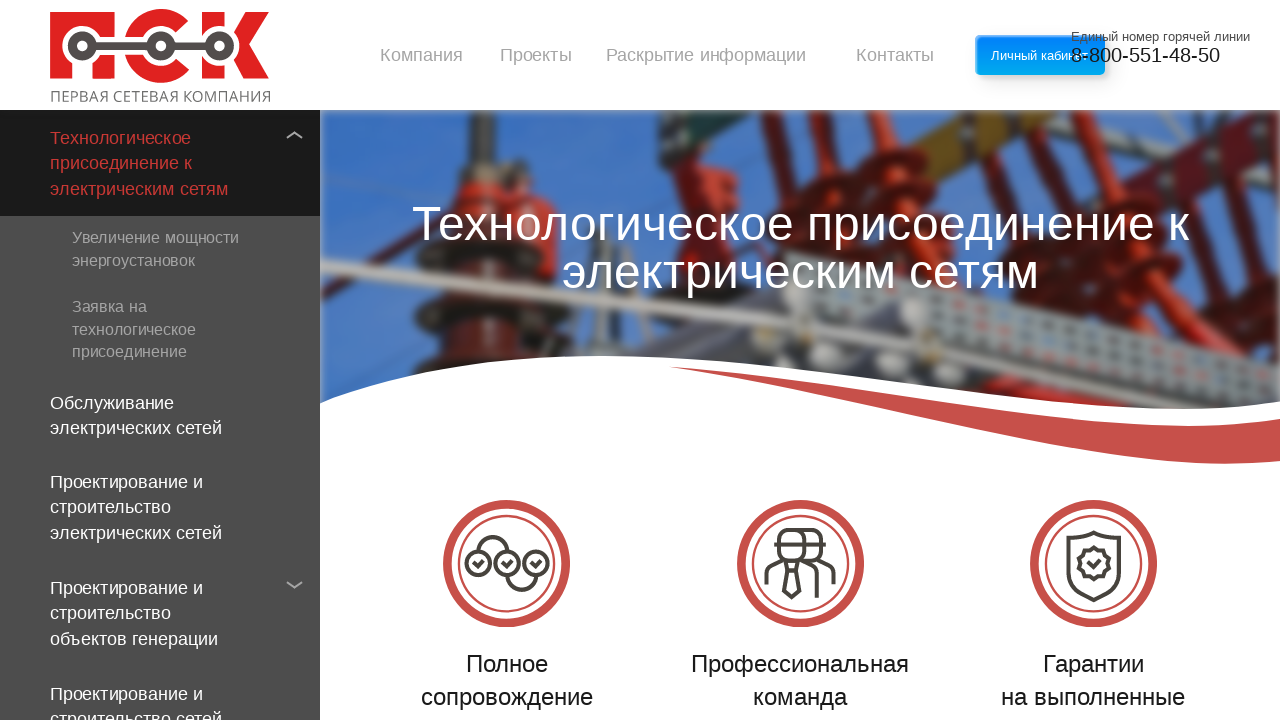

--- FILE ---
content_type: text/html; charset=UTF-8
request_url: https://psk.energy/technological-connection-to-electric-networks/
body_size: 11869
content:
<!DOCTYPE html><html lang="ru"><head><meta charset="UTF-8" /><meta http-equiv="X-UA-Compatible" content="IE=edge" /><meta name="viewport" content="width=device-width, initial-scale=1.0, minimum-scale=1.0" /><meta name="keywords" content="присоединение, технологическое, сети, электрические" /><meta name="description" content="Решение задач любой сложности, предварительная оценка, подача и сопровождение заявки на технологическое присоединение к электрическим сетям" /><meta property="og:description" content="Решение задач любой сложности, предварительная оценка, подача и сопровождение заявки на технологическое присоединение к электрическим сетям" /><meta property="og:url" content="https://psk.energy/technological-connection-to-electric-networks/" /><meta property="og:type" content="website" /><meta property="og:title" content="Технологическое присоединение к электрическим сетям — первая сетевая компания (ПСК)" /><meta property="og:image" content="https://psk.energy/upload/5/thumb.image-1.jpg" /><meta name="apple-mobile-web-app-title" content="1CK" /><meta name="application-name" content="1CK" /><meta name="msapplication-TileColor" content="#ffffff" /><meta name="theme-color" content="#ffffff" /><meta name="msapplication-config" content="/favicon/browserconfig.xml?v=47Beq8p709" /><link rel="apple-touch-icon" sizes="180x180" href="/apple-touch-icon.png?v=47Beq8p709" /><link rel="icon" type="image/x-icon" href="/favicon.ico?v=47Beq8p709" /><link rel="icon" type="image/png" sizes="32x32" href="/favicon/favicon-32x32.png?v=47Beq8p709" /><link rel="icon" type="image/png" sizes="16x16" href="/favicon/favicon-16x16.png?v=47Beq8p709" /><link rel="manifest" href="/favicon/site.webmanifest?v=47Beq8p709" /><link rel="mask-icon" href="/favicon/safari-pinned-tab.svg?v=47Beq8p709" color="#c83834" /><link rel="canonical" href="https://psk.energy/technological-connection-to-electric-networks/" /><link rel="preconnect" href="https://mc.yandex.ru/" /><style>*{box-sizing:border-box;}body{-webkit-text-size-adjust:100%;-webkit-font-smoothing:antialiased;-moz-osx-font-smoothing:grayscale;}html,body,main,article,aside,details,figcaption,figure,footer,header,hgroup,menu,nav,section,dl,dt,dd,h1,h2,h3,h4,h5,h6,pre,form,fieldset,input,textarea,blockquote,th,td,img,a img,div{margin:0;padding:0;}html,body,main,article,aside,details,figcaption,figure,footer,header,hgroup,menu,nav,section,img,a img,div{font:inherit;vertical-align:baseline;}address,caption,cite,code,dfn,th,var{font-style:normal;font-weight:normal;}html,body{width:100%;height:100%;}input:focus,textarea:focus,select:focus,button:focus,div:focus,a:focus,span:focus{outline:none;}input,textarea,button{-webkit-appearance:none;-moz-appearance:none;}caption,th{text-align:left;}fieldset,abbr,acronym,img,img a{border:0;}blockquote,q{quotes:none;}blockquote::before,blockquote::after,q::before,q::after{content:"";content:none;}main,article,aside,details,figcaption,figure,header,hgroup,menu,nav,section,img{display:block;}h1,h2,h3,h4,h5,h6{font-size:100%;font-weight:normal;}table{border-collapse:collapse;border-spacing:0;}body{font-weight:300;font-style:normal;font-family:"content",Arial,Tahoma,Verdana,sans-serif;line-height:1.4;}b,strong{font-weight:700;}.accent{font-family:"accent",Arial,Tahoma,Verdana,sans-serif;}.alignment{padding:0 1rem;}.centering{position:relative;max-width:960px;margin:0 auto;}.phone,.logo{display:block;position:relative;}.phone-span-comment{display:inherit;position:absolute;top:calc(50% - 1.8em);left:0;z-index:1;font-weight:300;white-space:nowrap;transition:color .3s ease;}.phone-span,.logo-span{display:inherit;width:100%;white-space:nowrap;}.logo-span{background-repeat:no-repeat;background-size:contain;background-position:0% 50%;}a{text-decoration:none;transition:all .3s ease;}div.container{position:relative;width:100%;max-width:100vw;height:100%;max-height:100vh;overflow:hidden;}@media (min-width:1201px){html{font-size:60px;}body{font-size:20px;}ol.social{position:absolute;right:0;top:calc(50% - 1.5em);margin:0;}}@media (min-width:961px) and (max-width:1200px){html{font-size:50px;}body{font-size:19.5px;}ol.social{position:absolute;right:0;top:calc(50% - 1.5em);margin:0;}}@media (min-width:721px) and (max-width:960px){html{font-size:40px;}body{font-size:19px;}ol.social{position:absolute;right:0;top:calc(50% - 1.5em);margin:0;}}@media (min-width:481px) and (max-width:720px){html{font-size:30px;}body{font-size:18.5px;}ol.social{position:absolute;right:0;top:calc(50% - 1.5em);margin:0;}}@media (max-width:480px){html{font-size:20px;}body{font-size:18px;}ol.social{position:relative;margin:0.5rem 0 0 0;}}.header-nav-ul-li-element,.header-nav-ul-li-element-span,.informer-span,.informer-a,.informer-a-span,.header-submenu-li-element,.header-submenu-li-element-span{display:block;}.header::before,.header-ul,.header-nav-ul,.header-logo{width:100%;}.header-ul,.header-ul-li,.header-logo,.header-nav,.header-nav-ul,.header-nav-ul-li,.header-nav-ul-li-element{height:100%;}.header-ul,.header-nav-ul,.header-nav-ul-li,.header-phone{position:relative;z-index:10;}.header::before,.informer,.header-submenu{position:absolute;}.header{position:fixed;right:0;top:0;z-index:10;}.header::before{right:0;bottom:0;z-index:1;height:1px;content:"";}.header-ul,.header-ul-li,.header-nav-ul,.header-nav-ul-li-element{display:flex;}.header-ul,.header-nav-ul,.header-submenu{list-style:none;}.header-ul{justify-content:flex-end;}.header-ul-li,.header-nav-ul-li-element{align-items:center;}.header-ul,.header-nav,.header-nav-ul,.header-nav-ul-li-element,.header-nav-ul-li-element-span,.header-submenu{padding:0;}.header-nav-ul,.header-submenu{margin:0;}.header-nav-ul-li:not(:last-child){margin-right:4%;}.header-nav-ul-li-element-span{color:inherit;transform:scale(.9);transform-origin:left center;white-space:nowrap;}.header-submenu{display:none;top:100%;left:0;z-index:20;}.header-submenu-li-element{padding:.25em 1em;transition:color .3s ease;}.header-submenu-li-element-span{padding:.25em 0;white-space:nowrap;transform:scale(.8);transform-origin:left center;}.logo-header{position:absolute;top:0;left:0;z-index:10;}.header-ul-li-logo,.header-ul-li-nav{flex-grow:1;}.header-logo{width:100%;height:100%;}.header-logo-span{height:100%;background-image:url(/resources/img/logo.svg?170420201208);}@media (min-width:1201px){.logo-header{width:16em;height:100%;padding:0 2.5em;}.header-ul-li-logo,.header-ul-li-burger{display:none;}.header-nav-ul-li:hover>.header-submenu{display:block;}}@media (min-width:961px) and (max-width:1200px){.logo-header{width:16em;height:100%;padding:0 2.5em;}.header-ul-li-logo,.header-ul-li-nav,.header-ul-li-burger{display:none;}.header-nav-ul-li:hover>.header-submenu{display:block;}}@media (min-width:721px) and (max-width:960px){.header-ul-li-nav{display:none;}}@media (min-width:481px) and (max-width:720px){.header-ul-li-nav{display:none;}}@media (max-width:480px){.header{height:3.5em;}.header-phone,.header-ul-li-nav{display:none;}}.burger{position:relative;width:1.5em;height:2.5em;padding:0;margin:0;list-style:none;cursor:pointer;overflow:hidden;}.burger>li{position:absolute;left:0;z-index:inherit;width:1.5em;height:2px;transition:width .3s ease;animation-timing-function:ease;animation-duration:.3s;}.burger>li:first-child,.burger>li:nth-child(2){width:1.25em;top:calc(50% - 1px);}.burger>li:nth-child(3){top:.65em;width:.75em;}.burger>li:last-child{bottom:.65em;}.burger:hover>li:first-child,.burger:hover>li:nth-child(2),.burger:hover>li:nth-child(3),.burger>li:last-child,div.container.opened .burger>li{width:1.5em;}div.container.closed .burger>li:first-child{transform:rotate(0);animation-name:rotate-left-down;}div.container.opened .burger>li:first-child{transform:rotate(45deg);animation-name:rotate-left-up;}@-webkit-keyframes rotate-left-up{0%{transform:rotate(0);}50%{transform:rotate(0);}100%{transform:rotate(45deg);}}@keyframes rotate-left-up{0%{transform:rotate(0);}50%{transform:rotate(0);}100%{transform:rotate(45deg);}}@-webkit-keyframes rotate-left-down{0%{transform:rotate(45deg);}50%{transform:rotate(0);}100%{transform:rotate(0);}}@keyframes rotate-left-down{0%{transform:rotate(45deg);}50%{transform:rotate(0);}100%{transform:rotate(0);}}div.container.closed .burger>li:nth-child(2){transform:rotate(0);animation-name:rotate-right-down;}div.container.opened .burger>li:nth-child(2){transform:rotate(-45deg);animation-name:rotate-right-up;}@-webkit-keyframes rotate-right-up{0%{transform:rotate(0);}50%{transform:rotate(0);}100%{transform:rotate(-45deg);}}@keyframes rotate-right-up{0%{transform:rotate(0);}50%{transform:rotate(0);}100%{transform:rotate(-45deg);}}@-webkit-keyframes rotate-right-down{0%{transform:rotate(-45deg);}50%{transform:rotate(0);}100%{transform:rotate(0);}}@keyframes rotate-right-down{0%{transform:rotate(-45deg);}50%{transform:rotate(0);}100%{transform:rotate(0);}}div.container.closed .burger>li:nth-child(3){top:.65em;transform:rotate(0);animation-name:top-down;}div.container.opened .burger>li:nth-child(3){top:calc(50% - 1px);transform:rotate(45deg);animation-name:top-up;}@-webkit-keyframes top-up{0%{top:.65em;transform:rotate(0);}50%{top:calc(50% - 1px);transform:rotate(0);}100%{top:calc(50% - 1px);transform:rotate(45deg);}}@keyframes top-up{0%{top:.65em;transform:rotate(0);}50%{top:calc(50% - 1px);transform:rotate(0);}100%{top:calc(50% - 1px);transform:rotate(45deg);}}@-webkit-keyframes top-down{0%{top:calc(50% - 1px);transform:rotate(45deg);}50%{top:calc(50% - 1px);transform:rotate(0);}100%{top:.65em;transform:rotate(0);}}@keyframes top-down{0%{top:calc(50% - 1px);transform:rotate(45deg);}50%{top:calc(50% - 1px);transform:rotate(0);}100%{top:.65em;transform:rotate(0);}}div.container.closed .burger>li:last-child{bottom:.65em;transform:rotate(0);animation-name:bottom-down;}div.container.opened .burger>li:last-child{bottom:calc(50% - 1px);transform:rotate(-45deg);animation-name:bottom-up;}@-webkit-keyframes bottom-up{0%{bottom:.65em;transform:rotate(0);}50%{bottom:calc(50% - 1px);transform:rotate(0);}100%{bottom:calc(50% - 1px);transform:rotate(-45deg);}}@keyframes bottom-up{0%{bottom:.65em;transform:rotate(0);}50%{bottom:calc(50% - 1px);transform:rotate(0);}100%{bottom:calc(50% - 1px);transform:rotate(-45deg);}}@-webkit-keyframes bottom-down{0%{bottom:calc(50% - 1px);transform:rotate(-45deg);}50%{bottom:calc(50% - 1px);transform:rotate(0);}100%{bottom:.65em;transform:rotate(0);}}@keyframes bottom-down{0%{bottom:calc(50% - 1px);transform:rotate(-45deg);}50%{bottom:calc(50% - 1px);transform:rotate(0);}100%{bottom:.65em;transform:rotate(0);}}div.container>div.workspace,div.container>div.workspace>div>div.box,div.container>div.workspace>div>div.box>div:last-child>div>ul{display:flex;}div.container>div.workspace,div.container>div.workspace>div>div.box{position:relative;width:100%;height:100%;overflow:hidden;}div.container>div.workspace>div{position:inherit;height:inherit;min-width:0;overflow:visible !important;}div.container>div.workspace{transition:width .3s ease;}div.container>div.workspace>div:first-child{width:16em;}div.container>div.workspace>div:first-child::before{position:absolute;right:0;top:0;z-index:1;height:100%;width:1px;content:"";}div.container>div.workspace>div:last-child,div.container>div.workspace>div>div.box>div:last-child,div.container>div.workspace>div:first-child>div.box>div:last-child>div>ul>li:last-child,div.container>div.workspace>div:last-child>div.box>div:last-child>div>ul>li:first-child{flex:1;}div.container>div.workspace>div>div.box,div.container>div.workspace>div>div.box>div:last-child>div>ul{min-height:100%;flex-direction:column;}div.container>div.workspace>div:first-child>div.box>div{position:relative;left:calc(100% - 16em);min-width:16em;}div.container>div.workspace>div:first-child>div.box>div:first-child{padding:0.5rem 0;}.aside-phone,.aside-logo{width:calc(100% - 5em);margin:0 auto;text-decoration:none;}.aside-logo-span{height:6.7em;background-image:url(../img/logo.svg?280320201447);}.aside-phone{padding:.5em 0;}.aside-phone-span{padding:.5em 0;margin-top:1em;text-align:center;white-space:nowrap;transform-origin:center center;}div.container>div.workspace>div>div.box>div:last-child>div>ul{width:100%;padding:0;margin:0;list-style:none;}div.container.opened>div.workspace>div:last-child>div.box>div{-webkit-filter:url("[data-uri]#blur");-webkit-filter:blur(3px);-ms-filter:url("[data-uri]#blur");-ms-filter:blur(3px);filter:url("[data-uri]#blur");filter:blur(3px);}div.container.opened>div.workspace>div:last-child>div.box>span{position:absolute;top:0;left:0;z-index:100;width:100%;height:100%;background-color:rgba(255,255,255,.5);}@media (min-width:1201px){div.container>div.workspace>div:last-child{width:calc(100% - 16em);}div.container.opened>div.workspace>div:last-child>div.box>span,div.container.opened>div.workspace>div:last-child>div.box>div,div.container>div.workspace>div:first-child>div.box>div:last-child>div>ul>li:last-child{display:none;}}@media (min-width:961px) and (max-width:1200px){div.container>div.workspace>div:last-child{width:calc(100% - 16em);padding-top:4.5em;}div.container.opened>div.workspace>div:last-child>div.box>span,div.container.opened>div.workspace>div:last-child>div.box>div{display:none;}}@media (min-width:721px) and (max-width:960px){div.container>div.workspace>div:last-child{width:100%;min-width:100vw;max-width:100vw;padding-top:4.5em;}div.container.opened>div.workspace{width:calc(100% + 16em);}div.container.opened>div.workspace>div:last-child>div.box>span{display:block;}}@media (min-width:481px) and (max-width:720px){div.container>div.workspace>div:last-child{width:100%;min-width:100vw;max-width:100vw;padding-top:4.5em;}div.container.opened>div.workspace{width:calc(100% + 16em);}div.container.opened>div.workspace>div:last-child>div.box>span{display:block;}}@media (max-width:480px){div.container>div.workspace>div:last-child{width:100%;min-width:100vw;max-width:100vw;padding-top:3.5em;}div.container.opened>div.workspace{width:calc(100% + 16em);}div.container.opened>div.workspace>div:last-child>div.box>span{display:block;}}div.baron{position:relative;width:calc(100% + 2.5em);height:100%;}div.baron>div.baron-scroller{width:100% !important;min-width:calc(16em + 2.5em) !important;max-width:100% !important;padding:0 2.5em 0 0 !important;margin:0 !important;height:100%;overflow-y:scroll;-ms-overflow-style:none;-webkit-overflow-scrolling:touch;}div.baron>div.baron-scroller::-webkit-scrollbar{width:0;height:0;}div.baron>div.baron-track{display:none;position:absolute;top:0;right:2.5em;bottom:0;z-index:20;}div.baron._scrollbar>div.baron-track{display:block;}div.baron>div.baron-track>div.baron-bar{display:none;position:absolute;right:2px;z-index:1;width:7px;border-radius:7px;}div.baron._scrollbar>div.baron-track>div.baron-bar{display:block;background-color:rgba(110,110,110,1);opacity:0;-webkit-transition:opacity .3s ease;transition:opacity .3s ease;}nav{width:100%;background-color:inherit;}nav>ul,nav>ul>li>ul{width:100%;padding:0;margin:0;list-style:none;}nav>ul>li,nav>ul>li>ul>li{position:relative;}nav>ul>li>a,nav>ul>li>ul>li>a,nav>ul>li>div,nav>ul>li>ul>li>div{position:inherit;width:100%;padding-left:2.5em;padding-right:2.5em;}nav>ul>li>a,nav>ul>li>ul>li>a,nav>ul>li>a>span>span,nav>ul>li>div>span>span,nav>ul>li>ul>li>a>span>span,nav>ul>li>ul>li>div>span>span{display:block;}nav>ul>li>a>span>span,nav>ul>li>div>span>span{font-weight:500;}nav>ul>li>ul>li>a>span>span,nav>ul>li>ul>li>div>span>span{font-weight:400;}nav>ul>li>a>span>span,nav>ul>li>div>span>span{transform:scale(.9);transform-origin:left center;}nav>ul>li>ul>li>a>span>span,nav>ul>li>ul>li>div>span>span{transform:scale(.8);}nav>ul>li>a,nav>ul>li>ul>li>a{color:inherit;}nav>ul>li>a>span,nav>ul>li>ul>li>a>span,nav>ul>li>div>span,nav>ul>li>ul>li>div>span{position:inherit;display:block;margin:0 0 0 auto;}nav>ul>li>a>span,nav>ul>li>div>span{padding-top:.55em;padding-bottom:.55em;}nav>ul>li>a + span,nav>ul>li>div + span{position:absolute;top:0;right:0;z-index:10;width:2.5em;height:2.5em;cursor:pointer;}nav>ul>li>a + span::before,nav>ul>li>a + span::after,nav>ul>li>div + span::before,nav>ul>li>div + span::after{position:absolute;top:calc(50% - 1px);z-index:10;width:10px;height:2px;content:"";transition:all .3s ease;}nav>ul>li>a + span::before,nav>ul>li>div + span::before{right:calc(50% - 1px);}nav>ul>li>a + span::after,nav>ul>li>div + span::after{left:calc(50% - 2px);}nav>ul>li>a + span::after,nav>ul>li.selected>a + span::before,nav>ul>li>div + span::after,nav>ul>li.selected>div + span::before{transform:rotate(-35deg);}nav>ul>li>a + span::before,nav>ul>li.selected>a + span::after,nav>ul>li>div + span::before,nav>ul>li.selected>div + span::after{transform:rotate(35deg);}nav>ul>li>ul{height:0;overflow:hidden;}nav>ul>li.selected>ul{height:100%;}nav>ul>li>ul>li>a>span,nav>ul>li>ul>li>div>span{padding-top:.25em;padding-bottom:.25em;}article{position:relative;width:100%;background-color:inherit;}article>div.content{position:inherit;padding:.5rem 1rem;}article>div.content>div{padding:.5rem 0;font-size:.9em;}.article-image-header,article>div.content>div h1,article>div.content>div h2,article>div.content>div h3,article>div.content>div h4,article>div.content>header h1,article>div.content>header h2,article>div.content>header h3{font-family:"content",Arial,Tahoma,Verdana,sans-serif;line-height:1;}article>div.content>div h1,article>div.content>div h2,article>div.content>div h3,article>div.content>div h4,article>div.content>header h1{position:inherit;color:rgba(0,0,0,1);}article>div.content>div h1,article>div.content>div h2,article>div.content>div h3,article>div.content>div h4{padding:.5em 0;}.article-image-header,article>div.content>div h1,article>div.content>div h2,article>div.content>div h3,article>div.content>div h4,article>div.content>header h1,article>div.content>header h2,article>div.content>header h3{text-align:center;}.article-image-header,article>div.content>div h1,article>div.content>div h2,article>div.content>header h1,article>div.content>header h2,article>div.content>header h3{padding:0 0 .5rem 0;}article>div.content>div blockquote,article>div.content>header blockquote{text-align:center;}article>div.content>div ul{list-style:disc;}.article-image{position:relative;height:calc(100vh/2);min-height:12.5em;overflow:hidden;}.article-image-blur{min-width:100%;min-height:100%;position:absolute;top:50%;left:50%;z-index:10;background-position:50% 50%;background-repeat:no-repeat;background-size:cover;transform:translate(-50%,-50%);-webkit-filter:url("[data-uri]#blur");-webkit-filter:blur(5px);-ms-filter:url("[data-uri]#blur");-ms-filter:blur(5px);filter:url("[data-uri]#blur");filter:blur(5px);}.article-image::before,.article-image::after{content:"";}.article-image::before{display:block;width:100%;height:100%;position:absolute;top:0;left:0;z-index:15;background-color:rgba(0,0,0,.25);}.article-image::after{position:absolute;left:-.5em;bottom:-.1em;z-index:25;width:calc(100% + 1em);padding-top:15%;background-image:url(/resources/img/wave-white.svg?050620201244);background-position:100% 100%;background-repeat:no-repeat;background-size:100% auto;}.article-image-div{display:flex;flex-direction:column;justify-content:center;width:100%;height:85%;position:absolute;top:0;left:0;z-index:20;}.article-image-header{color:rgba(255,255,255,1);}@media (min-width:1201px){article>div.content{min-height:calc(100vh - 5.5em);}.article-image.main-image{height:calc(100vh - 5.5em);}article>div.article-image:not(.main-image)+div.content{min-height:calc(100vh/2 - 5.5em);}}@media (min-width:961px) and (max-width:1200px){article>div.content{min-height:calc(100vh - 5.5em);}.article-image.main-image{height:calc(100vh - 5.5em);}article>div.article-image:not(.main-image)+div.content{min-height:calc(100vh/2 - 5.5em);}}@media (min-width:721px) and (max-width:960px){article>div.content{min-height:calc(100vh - 4.5em);}.article-image.main-image{height:calc(100vh - 4.5em);}article>div.article-image:not(.main-image)+div.content{min-height:calc(100vh/2 - 4.5em);}}@media (min-width:481px) and (max-width:720px){article>div.content{min-height:calc(100vh - 4.5em);}.article-image.main-image{height:calc(100vh - 4.5em);}article>div.article-image:not(.main-image)+div.content{min-height:calc(100vh/2 - 4.5em);}}@media (max-width:480px){article>div.content{min-height:calc(100vh - 3.5em);}.article-image.main-image{height:calc(100vh - 3.5em);}article>div.article-image:not(.main-image)+div.content{min-height:calc(100vh/2 - 3.5em);}}div.form{left:-1rem;width:calc(100% + 2rem);padding:.5rem .5rem 0 1rem;}div.form>div{padding-right:.5rem;}div.form>form{padding:.5em 0;}div.form>div,div.form>form{margin:0 auto;}div.form>div>span,div.form>div>blockquote{text-align:center;}div.form>div>span{font-weight:300;}div.form>div>blockquote{padding:0 0 .5rem 0;}div.form.success>form,div.form.success>div>span,div.form.success>div>blockquote,div.form:not(.success)>div>span + span,div.form:not(.success)>div>blockquote + blockquote{display:none;}div.form:not(.success)>form,div.form:not(.success)>div>span,div.form:not(.success)>div>blockquote,div.form.success>div>span + span,div.form.success>div>blockquote + blockquote{display:block;}div.form>div>blockquote{transform:scale(.9);transform-origin:center center;}div.form>div,div.form>form,div.form>form li{max-width:calc(960px + .5rem);}div.form,div.form>form,div.form>form li>div{position:relative;}div.form>form ul.hide,div.form>form ol.hide{display:none;}div.form>form ul:not(.hide),div.form>form ol:not(.hide){display:flex;flex-wrap:wrap;padding:0;margin:0;list-style:none;}div.form>form li{flex-grow:1;width:50%;min-width:240px;padding:inherit;margin:inherit;background-color:inherit;}div.form>form li>div{min-height:2.5em;}div.form>form li>div{width:calc(100% - .5rem);margin:0 0 .5rem 0;}div.form>form li>div.accent>span{display:inline-block;position:relative;top:1em;transform:scale(1.2);transform-origin:left center;white-space:nowrap;}div.form>form li>div.accent>span::before{position:absolute;bottom:calc(100% - .5em);right:0;z-index:10;font-weight:400;font-family:"content",Arial,Tahoma,Verdana,sans-serif;transform:scale(.7);transform-origin:right center;content:"обратная связь";white-space:nowrap;}div.form>form li>div.choose>label>input{cursor:pointer;}div.form>form li>div.choose::after,div.form>form ul>li>div.required::after{position:absolute;top:calc(50% - .7em);right:1px;z-index:3;width:1.2em;transform:scale(.8);}div.form>form li>div.choose::after{font-family:"icomoon" !important;content:"\e903";}div.form>form ul>li>div.required::after{font-weight:700;font-family:Arial,Tahoma,Verdana,sans-serif;content:"\273b";}div.form>form li>div.textarea{height:calc(100% - 0.5rem);}div.form>form li>div>label>textarea{min-height:calc(7.5em + 1.5rem);resize:none;}div.form>form li>div>label>textarea,div.form>form li>div>label>input[type=text],div.form>form li>div>label>input[type=email],div.form>form li>div>label>input[type=tel]{display:block;position:relative;z-index:2;width:100%;height:100%;padding-right:2em;padding-left:1em;padding-top:.7em;padding-bottom:.7em;background-color:rgba(255,255,255,0);}div.form>form li>div>label>input[type=text],div.form>form li>div>label>input[type=email],div.form>form li>div>label>input[type=tel]{min-height:3.125em;}div.form>form li>div>label>textarea,div.form>form li>div>label>input[type=text],div.form>form li>div>label>input[type=email],div.form>form li>div>label>input[type=tel],div.form>form li>div>label>textarea + span,div.form>form li>div>label>input[type=text] + span,div.form>form li>div>label>input[type=email] + span,div.form>form li>div>label>input[type=tel] + span{font-size:.8em;line-height:inherit;font-family:"content",Arial,Tahoma,Verdana,sans-serif;transition:all .3s ease;}div.form>form li>div>label>textarea + span,div.form>form li>div>label>input[type=text] + span,div.form>form li>div>label>input[type=email] + span,div.form>form li>div>label>input[type=tel] + span{display:block;position:absolute;top:.9em;left:1em;z-index:1;transform:scale(1,1);white-space:nowrap;}div.form>form li>div>label>input[type=text]:focus + span,div.form>form li>div>label>input[type=email]:focus + span,div.form>form li>div>label>input[type=tel]:focus + span,div.form>form li>div>label>input[type=text] + span.selected,div.form>form li>div>label>input[type=email] + span.selected,div.form>form li>div>label>input[type=tel] + span.selected,div.form>form li>div>label>textarea:focus + span,div.form>form li>div>label>textarea + span.selected{transform:scale(0,0);}div.form>form li>div>button{position:relative;width:100%;padding:0 1.5em;margin:0;border:0;cursor:pointer;text-align:center;white-space:nowrap;transition:all .3s ease;overflow:hidden;}div.form>form li>div.consent>label>span.checkbox,div.form>form li>div>button.active{cursor:pointer;}div.form>form li>div.consent{padding-left:2.5em;font-size:.8em;}div.form>form li>div.consent>span,div.form>form li>div.consent>label>span{display:block;}div.form>form li>div.consent>label>span.checkbox{position:absolute;top:0;left:0;z-index:1;width:1.5em;height:1.5em;border-radius:.25em;background-color:rgba(255,255,255,1);}div.form>form li>div.consent>label>span.checkbox.checked::before{position:absolute;content:"";top:calc(50% - .25em);left:calc(50% - .25em);z-index:20;width:.5em;height:.25em;border-left:solid .1em rgba(200,56,52,1);border-bottom:solid .1em rgba(200,56,52,1);content:"";transform:rotate(-45deg);transform-origin:center center;}div.form>form li>div.consent>label>input[type=checkbox]{display:none !important;}div.form>form li>div.consent>label>input:not(.error) + span{border:1px solid rgba(238,238,238,1);}div.form>form li>div.consent>label>input.error + span{border:1px solid rgba(200,56,52,1);}div.container>div.list{position:absolute;z-index:20;height:5.7em;}div.container>div.list>div>div>ul{position:relative;z-index:20;width:100%;padding:0;margin:0;list-style:none;}div.container>div.list>div>div>ul>li{padding:.25em 1em;cursor:pointer;transition:color .3s ease;}div.container>div.list>div>div>ul>li>span{display:block;transform:scale(.8);transform-origin:left center;}footer>div.footer.copyright{padding:1.5em 0;font-size:0.8em;min-height:5.8em;}footer>div.footer.copyright>span,footer>div.footer.copyright>a,footer>div.footer.copyright>a>span{display:inline-block;}footer>div.footer.copyright>a{color:rgba(200,56,52,1);}footer>div.footer.copyright>a.developer{display:block;z-index:10;width:11.2em;height:3.1em;background-image:url(/resources/img/developer.svg?170420201208);background-position:100% 50%;background-repeat:no-repeat;background-size:contain;font-size:0.9em;line-height:1;}footer>div.footer.copyright>a.developer::after{display:block;position:absolute;top:calc(100% - 0.75em);right:0;z-index:10;font-family:Arial,Tahoma,Verdana,sans-serif;content:"разработка сайта";white-space:nowrap;transition:color 0.3s ease;}@media (min-width:1201px){footer>div.copyright>a.developer{position:absolute;right:0;top:calc(50% - 2em);}}@media (min-width:961px) and (max-width:1200px){footer>div.copyright>a.developer{position:absolute;right:0;top:calc(50% - 2em);}}@media (min-width:721px) and (max-width:960px){footer>div.copyright>a.developer{position:absolute;right:0;top:calc(50% - 2em);}}@media (min-width:481px) and (max-width:720px){footer>div.copyright>span::after{display:none;}footer>div.copyright>a.developer{position:absolute;right:0;top:calc(50% - 2em);}}@media (max-width:480px){footer>div.copyright>span::after{display:none;}footer>div.copyright>a.developer{position:relative;margin:0.5rem 0;}}body{background-color:rgba(255,255,255,1);color:rgba(26,26,26,1);}a{color:rgba(200,56,52,1);border-bottom:1px solid rgba(194,83,73,.5);}a:hover{color:rgba(77,77,77,1);border-bottom:1px solid rgba(77,77,77,.5);}footer>div.footer.copyright>a,nav>ul>li>a,nav>ul>li>ul>li>a{border:0 !important;}.header{width:100%;background-color:rgba(255,255,255,1);box-shadow:0 0 10px rgba(77,77,77,.1);}.header::before{display:none;background-color:rgba(77,77,77,1);}.header-nav-ul-li-a{color:rgba(165,165,165,1);}.header-nav-ul-li-a:hover{color:rgba(77,77,77,1);}.header-nav-ul-li-span{color:rgba(200,56,52,1);}.header-nav-ul-li-element{font-weight:500;}.header-submenu{background-color:rgba(250,250,250,1);box-shadow:0 5px 10px 0 rgba(0,0,0,.1);}.header-submenu-li-a{color:rgba(160,160,160,1);border:0 !important;}.header-submenu-li-a:hover{color:rgba(110,113,116,1);background-color:rgba(235,235,235,1);}.header-submenu-li-span{color:rgba(0,0,0,1);}.header-phone{font-size:1em;color:rgba(26,26,26,1);border:0 !important;}.header-phone:hover{color:rgba(200,56,52,1);}.header-phone-span-comment{font-size:.65em;line-height:.75em;color:rgba(77,77,77,1);}.logo-header{border:0 !important;}.header-logo{border:0 !important;}ul.burger>li{background-color:rgba(77,77,77,1);}div.container>div.workspace>div:first-child{background-color:rgba(77,77,77,1);}div.container>div.workspace>div:first-child::before{display:none;}.breadcrumbs-li::before,.breadcrumbs-li::after{background-color:rgba(160,160,160,1);}.aside-logo{border:0 !important;}.aside-phone{color:rgba(255,255,255,1);border:0 !important;}.aside-phone:hover{color:rgba(165,165,165,1);}.aside-phone-span{transform:scale(1.22);}.aside-phone-span-comment{font-size:.8em;line-height:2;color:rgba(165,165,165,1);}div.container>div.workspace>div:first-child>div.box>div:last-child>div>ul>li:first-child{background-color:rgba(77,77,77,1);}div.container>div.workspace>div:first-child>div.box>div:last-child>div>ul>li:nth-child(2){background-color:rgba(26,26,26,1);}div.container>div.workspace>div:first-child>div.box>div:last-child>div>ul>li{color:rgba(255,255,255,1);}div.container>div.workspace>div:first-child>div.box>div:last-child>div>ul>li:first-child>nav>ul>li>a:hover,div.container>div.workspace>div:first-child>div.box>div:last-child>div>ul>li:nth-child(2)>nav>ul>li>a:hover,div.container>div.workspace>div:first-child>div.box>div:last-child>div>ul>li:first-child>nav>ul>li>ul>li>a,div.container>div.workspace>div:first-child>div.box>div:last-child>div>ul>li:nth-child(2)>nav>ul>li>ul>li>a{color:rgba(165,165,165,1);}div.container>div.workspace>div:first-child>div.box>div:last-child>div>ul>li:first-child>nav>ul>li>ul>li>a:hover,div.container>div.workspace>div:first-child>div.box>div:last-child>div>ul>li:nth-child(2)>nav>ul>li>ul>li>a:hover{color:rgba(255,255,255,1);}div.container>div.workspace>div:first-child>div.box>div:last-child>div>ul>li:first-child>nav>ul>li>div,div.container>div.workspace>div:first-child>div.box>div:last-child>div>ul>li:first-child>nav>ul>li>ul>li>div{background-color:rgba(26,26,26,1);}div.container>div.workspace>div:first-child>div.box>div:last-child>div>ul>li:first-child>nav>ul>li>div>span,div.container>div.workspace>div:first-child>div.box>div:last-child>div>ul>li:first-child>nav>ul>li>ul>li>div>span,div.container>div.workspace>div:first-child>div.box>div:last-child>div>ul>li:nth-child(2)>nav>ul>li>div>span,div.container>div.workspace>div:first-child>div.box>div:last-child>div>ul>li:nth-child(2)>nav>ul>li>ul>li>div>span{color:rgba(200,56,52,1);}div.container>div.workspace>div:first-child>div.box>div:last-child>div>ul>li>nav>ul>li>a + span::before,div.container>div.workspace>div:first-child>div.box>div:last-child>div>ul>li>nav>ul>li>a + span::after,div.container>div.workspace>div:first-child>div.box>div:last-child>div>ul>li>nav>ul>li>div + span::before,div.container>div.workspace>div:first-child>div.box>div:last-child>div>ul>li>nav>ul>li>div + span::after{background-color:rgba(165,165,165,1);}div.container>div.workspace>div:first-child>div.box>div:last-child>div>ul>li>nav>ul>li>a + span:hover::before,div.container>div.workspace>div:first-child>div.box>div:last-child>div>ul>li>nav>ul>li>a + span:hover::after,div.container>div.workspace>div:first-child>div.box>div:last-child>div>ul>li>nav>ul>li>div + span:hover::before,div.container>div.workspace>div:first-child>div.box>div:last-child>div>ul>li>nav>ul>li>div + span:hover::after{background-color:rgba(255,255,255,1);}footer{background-color:rgba(26,26,26,1);}footer>div.footer.copyright{color:rgba(165,165,165,1);}footer>div.footer.copyright>a{color:rgba(230,86,82,1);}footer>div.footer.copyright>a:hover{color:rgba(255,255,255,1);}div.form{background-color:rgba(245,245,245,1);}div.form>div>span{color:rgba(26,26,26,1);}div.form:not(.success)>div>span,div.form:not(.success)>div>blockquote{display:none;}div.form>div>blockquote,div.form>form li>div.consent{color:rgba(77,77,77,1);}div.form>form ul>li>div{background-color:rgba(255,255,255,1);}div.form>form ul>li>div.accent{background-color:rgba(255,255,255,0);}div.form>form li>div.accent>span::before{color:rgba(77,77,77,1);}div.form>form li>div>label>textarea + span,div.form>form li>div>label>input[type=text] + span,div.form>form li>div>label>input[type=email] + span,div.form>form li>div>label>input[type=tel] + span{color:rgba(77,77,77,1);}div.form>form li>div>label>textarea,div.form>form li>div>label>input{border:1px solid rgba(238,238,238,1);color:rgba(26,26,26,1);}div.form>form li>div>label>textarea:focus,div.form>form li>div>label>input:focus{border:1px solid rgba(204,204,204,1);}div.form>form ul>li>div>label>input.error{border:1px solid rgba(200,56,52,1) !important;}div.form>form li>div.choose::after,div.form>form ul>li>div.required::after{color:rgba(160,160,160,1);}div.form>form li>div>button{height:3.125em;border-radius:.25em;font-size:.8em;line-height:3.125em;text-transform:uppercase;background-color:rgba(200,56,52,1);color:rgba(255,255,255,1);}div.form>form li>div>button:hover{background-color:rgba(130,20,17,1);}div.form>form li>div,div.form>form li>div>button,div.form>form li>div>label>textarea,div.form>form li>div>label>input{border-radius:.25em;}article>div.content>div blockquote,article>div.content>header blockquote{color:rgba(200,56,52,1);line-height:1.2;}footer>div.footer.copyright>a.developer::after{color:rgba(165,165,165,1);}footer>div.footer.copyright>a.developer:hover::after{color:rgba(255,255,255,1);}div.container>div.list{background-color:rgba(255,255,255,1);box-shadow:0 0 10px rgba(77,77,77,.1);border-radius:.25em;overflow:hidden;}div.container>div.list>div>div>ul>li{background-color:rgba(255,255,255,1);color:rgba(77,77,77,1);}div.container>div.list>div>div>ul>li:hover{color:rgba(200,56,52,1);}@media (min-width:1201px){.header{height:5.5em;padding-left:calc(16em + 1rem);padding-right:1rem;}.article-image-header,div.form>div>span,article>div.content>div>h1,article>div.content>header h1{font-size:2.4em;}article>div.content>div>h2,article>div.content>header h2,article>div.content>div>h3,article>div.content>header h3{font-size:2.3em;}article>div.content>div>h4{font-size:2.2em;}article>div.content>div blockquote,article>div.content>header blockquote{font-size:1.5em;}div.container>div.workspace>div:first-child{padding-top:calc(5.5em - 1rem);}div.container>div.workspace>div:last-child{padding-top:5.5em;}.aside-phone,.aside-logo{display:none;}}@media (min-width:961px) and (max-width:1200px){.header{height:5.5em;padding-left:calc(16em + 1rem);padding-right:1rem;}.article-image-header,div.form>div>span,article>div.content>div>h1,article>div.content>header h1{font-size:2.2em;}article>div.content>div>h2,article>div.content>header h2,article>div.content>div>h3,article>div.content>header h3{font-size:2.1em;}article>div.content>div>h4{font-size:2em;}article>div.content>div blockquote,article>div.content>header blockquote{font-size:1.4em;}div.container>div.workspace>div:first-child{padding-top:calc(5.5em - 1rem);}div.container>div.workspace>div:last-child{padding-top:5.5em;}.aside-phone,.aside-logo{display:none;}}@media (min-width:721px) and (max-width:960px){.header{height:4.5em;padding:0 1rem;}.header-logo{max-width:7.5em;margin-left:1em;}.article-image-header,div.form>div>span,article>div.content>div>h1,article>div.content>header h1{font-size:2em;}article>div.content>div>h2,article>div.content>header h2,article>div.content>div>h3,article>div.content>header h3{font-size:1.9em;}article>div.content>div>h4{font-size:1.8em;}article>div.content>div blockquote,article>div.content>header blockquote{font-size:1.3em;}div.container>div.workspace>div:first-child{padding-top:calc(4.5em - 1rem);}.aside-phone,.aside-logo{display:none;}}@media (min-width:481px) and (max-width:720px){.header{height:4.5em;padding:0 1rem;}.header-logo{max-width:7.5em;margin-left:1em;}.article-image-header,div.form>div>span,article>div.content>div>h1,article>div.content>header h1{font-size:1.8em;}article>div.content>div>h2,article>div.content>header h2,article>div.content>div>h3,article>div.content>header h3{font-size:1.7em;}article>div.content>div>h4{font-size:1.6em;}article>div.content>div blockquote,article>div.content>header blockquote{font-size:1.2em;}div.container>div.workspace>div:first-child{padding-top:calc(4.5em - 1rem);}.aside-phone,.aside-logo{display:none;}}@media (max-width:480px){.header{height:3.5em;padding:0 1rem;}.header-logo{max-width:8em;margin:0 auto;padding-right:1.5em;}.article-image-header,div.form>div>span,article>div.content>div>h1,article>div.content>header h1{font-size:1.6em;}article>div.content>div>h2,article>div.content>header h2,article>div.content>div>h3,article>div.content>header h3{font-size:1.5em;}article>div.content>div>h4{font-size:1.4em;}article>div.content>div blockquote,article>div.content>header blockquote{font-size:1.1em;}div.container>div.workspace>div:first-child{padding-top:3.5em;}.aside-logo{display:none;}}.map-footer{position:relative;left:-1rem;z-index:10;width:calc(100% + 2rem);}.map-footer-div{display:flex;position:relative;}.map-footer-div>div:not(.map-footer-wave){position:relative;}.map-footer-contacts{background-color:rgba(245,245,245,1);padding-top:.5rem;padding-right:1rem;padding-left:1rem;}.map-footer-contacts>ul{padding:0;margin:0;list-style:none;}.map-footer-contacts>ul>li{display:flex;flex-direction:column;align-items:flex-start;margin-bottom:.5rem;}.map-footer-contacts>ul>li>a,.map-footer-contacts>ul>li>span{font-size:.9em;}.map-footer-contacts>ul>li>span + span{font-size:.7em;}.map-footer-wave{position:absolute;left:-.5em;bottom:-.25em;z-index:20;width:calc(100% + 1em);padding-top:15%;background-image:url(/resources/img/wave.svg?301120190201);background-position:0% 100%;background-repeat:no-repeat;background-size:cover;}.map{position:absolute;top:0;left:0;z-index:10;width:100%;min-height:16em;}.ymaps-2-1-79-ground-pane{filter:url("data:image/svg+xml;utf8,<svg xmlns=\'http://www.w3.org/2000/svg\'><filter id=\'grayscale\'><feColorMatrix type=\'matrix\' values=\'0.3333 0.3333 0.3333 0 0 0.3333 0.3333 0.3333 0 0 0.3333 0.3333 0.3333 0 0 0 0 0 1 0\'/></filter></svg>#grayscale");-webkit-filter:grayscale(100%);}@media (min-width:481px){.map-footer-div>div:not(.map-footer-wave){width:50%;}.map-footer-contacts{padding-bottom:2rem;}}@media (max-width:480px){.map-footer-div>div:not(.map-footer-wave){width:100%;}.map-footer-div{flex-direction:column;}.map-footer-contacts{padding-bottom:3rem;}}article>div.content>div{padding:0 0 .5rem 0;}.blockquote-content{max-width:calc(640px + 2rem);margin:0 auto;padding:.5rem 1rem 1rem 1rem;font-weight:500;text-align:center;color:rgba(200,56,52,1);font-size:1.2em;line-height:1.2;}.advantage,.service{position:relative;left:-1em;display:flex;flex-wrap:wrap;width:calc(100% + 2em);margin:0 0 1rem 0;list-style:none !important;}.advantage{padding:0 0 calc(1rem - 1em) 0;}.service{padding:calc(1rem - 1em) 0;}.advantage::after,.service::after{display:block;width:calc(100% - 2em);height:1px;position:absolute;bottom:0;left:1em;z-index:10;content:"";background-color:rgba(180,180,180,1);}.advantage-item{margin:0 1em 1em 1em;}.service-item{margin:1em;}.service-item-div{padding-top:25%;margin-bottom:1em;}.steps,.step-item,.step-item-div,.step-item-span-number,.service-item-div,.advantage-item-div{position:relative;}.service-item-div::before,.advantage-item-div::before{display:block;width:100%;height:100%;position:absolute;top:0;left:0;z-index:10;content:"";background-repeat:no-repeat;background-size:contain;}.service-item-div::before{background-position:0% 50%;}.advantage-item-div::before{background-position:50% 50%;}.advantage-item:first-child>.advantage-item-div::before{background-image:url(/upload/5/advantage.1.svg?190520201721);}.advantage-item:nth-child(2)>.advantage-item-div::before{background-image:url(/upload/5/advantage.2.svg?190520201721);}.advantage-item:last-child>.advantage-item-div::before{background-image:url(/upload/5/advantage.3.svg?190520201721);}.steps::before,.steps::after,.step-item::before,.step-item::after,.step-item-span-number,.service-item-span,.service-item-span-header,.advantage-item-span{display:block;}.service-item:first-child>.service-item-div::before{background-image:url(/upload/5/service.1.svg?190520201721);}.service-item:nth-child(2)>.service-item-div::before{background-image:url(/upload/5/service.2.svg?190520201721);}.service-item:nth-child(3)>.service-item-div::before{background-image:url(/upload/5/service.3.svg?190520201721);}.service-item:nth-child(4)>.service-item-div::before{background-image:url(/upload/5/service.4.svg?190520201721);}.service-item:nth-child(5)>.service-item-div::before{background-image:url(/upload/5/service.5.svg?190520201721);}.service-item:last-child>.service-item-div::before{background-image:url(/upload/5/service.6.svg?190520201721);}.service-item-span{transform:scale(.9);transform-origin:left center;color:rgba(77,77,77,1);}.service-item-span-header{font-size:1.2em;font-weight:500;padding-bottom:.5em;}.steps{width:calc(100% - 2em);margin:0 1em;padding:calc(1.4em + .5rem) 0;list-style:none !important;counter-reset:num;}.step-item::after{position:absolute;top:calc(50% - .7em);z-index:10;width:1.4em;height:1.4em;content:counter(num);counter-increment:num;text-align:center;border:solid 2px rgba(200,56,52,1);border-radius:50%;font-weight:500;transform:scale(2.1);transform-origin:center center;}.step-item:not(.step-item-empty)::after{background-color:rgba(200,56,52,1);color:rgba(255,255,255,1);}.step-item-empty::after{background-color:rgba(255,255,255,1);color:rgba(200,56,52,1);}.step-item-div{display:flex;align-items:center;min-height:1.4em;padding:1em 0;}div.form:not(.success)>div>blockquote{display:block;}@media (min-width:1201px){.advantage-item,.service-item{width:calc(100% / 3 - 2em);}.advantage-item-div{padding-top:50%;margin-bottom:1em;}.advantage-item-span{font-size:1.2em;text-align:center;}.steps::before{position:absolute;top:calc(1.4em + 1rem);left:.65em;z-index:10;width:4px;height:calc(100% - (1.4em + 1rem)*2);content:"";background-color:rgba(200,56,52,1);}.step-item{padding:.5em 0 .5em 4em;}.step-item::after{left:0;}}@media (min-width:961px) and (max-width:1200px){.advantage-item{width:calc(100% / 3 - 2em);}.service-item{width:calc(100% / 2 - 2em);}.advantage-item-div{padding-top:50%;margin-bottom:1em;}.advantage-item-span{font-size:1.1em;text-align:center;}.steps::before{position:absolute;top:calc(1.4em + 1rem);left:.7em;z-index:10;width:4px;height:calc(100% - (1.4em + 1rem)*2);content:"";background-color:rgba(200,56,52,1);}.step-item{padding:.5em 0 .5em 4em;}.step-item::after{left:0;}}@media (min-width:721px) and (max-width:960px){.advantage-item,.service-item{width:calc(100% / 3 - 2em);}.advantage-item-div{padding-top:50%;margin-bottom:1em;}.advantage-item-span{text-align:center;}.steps::before{position:absolute;top:calc(1.4em + 1rem);left:.7em;z-index:10;width:4px;height:calc(100% - (1.4em + 1rem)*2);content:"";background-color:rgba(200,56,52,1);}.step-item{padding:.5em 0 .5em 4em;}.step-item::after{left:0;}}@media (min-width:481px) and (max-width:720px){.advantage-item{width:calc(100% / 3 - 2em);}.service-item{width:calc(100% / 2 - 2em);}.advantage-item-div{padding-top:50%;margin-bottom:1em;}.advantage-item-span{font-size:.9em;text-align:center;}.steps::before,.steps::after{position:absolute;left:calc(50% - .5em);content:"";width:1em;height:1em;border-radius:50%;background-color:rgba(200,56,52,1);}.steps::before{top:calc(.9em + .5rem + 2px);}.steps::after{bottom:calc(.9em + .5rem - 2px);}.step-item{border:solid 4px rgba(255,255,255,0);}.step-item:nth-child(odd){padding:1em 0 1em 3em;text-align:left;}.step-item:nth-child(even){padding:1em 3em 1em 0;text-align:right;}.step-item:nth-child(even)>.step-item-div{justify-content:flex-end;}.step-item:nth-child(even)::after{right:-.45em;}.step-item:nth-child(odd)::after{left:-.45em;}.step-item::before{position:absolute;top:-4px;z-index:10;width:50%;height:calc(100% + 4px);content:"";border-top:solid 4px rgba(200,56,52,1);border-bottom:solid 4px rgba(200,56,52,1);}.step-item:nth-child(odd)::before{left:0;border-left:solid 4px rgba(200,56,52,1);border-top-left-radius:2em;border-bottom-left-radius:2em;}.step-item:nth-child(even)::before{right:0;border-right:solid 4px rgba(200,56,52,1);border-top-right-radius:2em;border-bottom-right-radius:2em;}}@media (max-width:480px){.advantage-item{display:flex;align-items:center;}.advantage-item-div{width:35%;padding-top:35%;}.advantage-item-span{padding-left:1em;padding-bottom:1em;}.advantage-item,.service-item{width:calc(100% - 2em);}.steps::before,.steps::after{position:absolute;left:calc(50% - .5em);content:"";width:1em;height:1em;border-radius:50%;background-color:rgba(200,56,52,1);}.steps::before{top:calc(.9em + .5rem + 2px);}.steps::after{bottom:calc(.9em + .5rem - 2px);}.step-item{border:solid 4px rgba(255,255,255,0);}.step-item:nth-child(odd){padding:1em 0 1em 3em;text-align:left;}.step-item:nth-child(even){padding:1em 3em 1em 0;text-align:right;}.step-item:nth-child(even)>.step-item-div{justify-content:flex-end;}.step-item:nth-child(even)::after{right:-.45em;}.step-item:nth-child(odd)::after{left:-.45em;}.step-item::before{position:absolute;top:-4px;z-index:10;width:50%;height:calc(100% + 4px);content:"";border-top:solid 4px rgba(200,56,52,1);border-bottom:solid 4px rgba(200,56,52,1);}.step-item:nth-child(odd)::before{left:0;border-left:solid 4px rgba(200,56,52,1);border-top-left-radius:2em;border-bottom-left-radius:2em;}.step-item:nth-child(even)::before{right:0;border-right:solid 4px rgba(200,56,52,1);border-top-right-radius:2em;border-bottom-right-radius:2em;}}@media (min-width:1201px){.article-image-blur{background-image:url(/upload/5/image-1.webp);}}@media (min-width:961px) and (max-width:1200px){.article-image-blur{background-image:url(/upload/5/image-1.1200.webp);}}@media (min-width:721px) and (max-width:960px){.article-image-blur{background-image:url(/upload/5/image-1.960.webp);}}@media (min-width:481px) and (max-width:720px){.article-image-blur{background-image:url(/upload/5/image-1.720.webp);}}@media (max-width:480px){.article-image-blur{background-image:url(/upload/5/image-1.480.webp);}}</style><script defer src="/resources/js/jquery.js?1591350825"></script><script defer src="/resources/js/jquery.baron.js?1587113915"></script><script defer src="/resources/js/jquery.throttle-debounce.js?1587113916"></script><script defer src="/resources/js/jquery.scrollTo.js?1587113915"></script><script defer src="/resources/js/jquery.template.js?1604336423"></script><script defer src="/resources/js/jquery.form.js?1637857888"></script><script defer src="/resources/js/serviceworker.js?1604352232"></script><title>Технологическое присоединение к электрическим сетям — первая сетевая компания (ПСК)</title></head><body onresize="isResize();" onload="isResize();"><style>.custom-btn {width: 130px;height: 40px;color: #fff;border-radius: 5px;padding: 10px 25px;font-family: 'Lato', sans-serif;font-weight: 500;background: transparent;cursor: pointer;transition: all 0.3s ease;position: relative;display: inline-block; box-shadow:inset 2px 2px 2px 0px rgba(255,255,255,.5), 7px 7px 20px 0px rgba(0,0,0,.1), 4px 4px 5px 0px rgba(0,0,0,.1);outline: none;}.btn-12{position: relative;right: 20px;bottom: 20px;border:none;box-shadow: none;width: 130px;height: 40px;line-height: 42px;-webkit-perspective: 230px;perspective: 230px;}.btn-12 span {background: rgb(0,172,238);background: linear-gradient(0deg, rgba(0,172,238,1) 0%, rgba(2,126,251,1) 100%);display: block;position: absolute;width: 130px;height: 40px;box-shadow:inset 2px 2px 2px 0px rgba(255,255,255,.5), 7px 7px 20px 0px rgba(0,0,0,.1), 4px 4px 5px 0px rgba(0,0,0,.1);border-radius: 5px;margin:0;text-align: center;-webkit-box-sizing: border-box;-moz-box-sizing: border-box;box-sizing: border-box;-webkit-transition: all .3s;transition: all .3s;}.btn-12 span:nth-child(1) {box-shadow: -7px -7px 20px 0px #fff9, -4px -4px 5px 0px #fff9, 7px 7px 20px 0px #0002, 4px 4px 5px 0px #0001;-webkit-transform: rotateX(90deg);-moz-transform: rotateX(90deg);transform: rotateX(90deg);-webkit-transform-origin: 50% 50% -20px;-moz-transform-origin: 50% 50% -20px;transform-origin: 50% 50% -20px;}.btn-12 span:nth-child(2) {-webkit-transform: rotateX(0deg);-moz-transform: rotateX(0deg);transform: rotateX(0deg);-webkit-transform-origin: 50% 50% -20px;-moz-transform-origin: 50% 50% -20px;transform-origin: 50% 50% -20px;}.btn-12:hover span:nth-child(1) {box-shadow:inset 2px 2px 2px 0px rgba(255,255,255,.5), 7px 7px 20px 0px rgba(0,0,0,.1), 4px 4px 5px 0px rgba(0,0,0,.1);-webkit-transform: rotateX(0deg);-moz-transform: rotateX(0deg);transform: rotateX(0deg);}.btn-12:hover span:nth-child(2) {box-shadow:inset 2px 2px 2px 0px rgba(255,255,255,.5), 7px 7px 20px 0px rgba(0,0,0,.1), 4px 4px 5px 0px rgba(0,0,0,.1); color: transparent;-webkit-transform: rotateX(-90deg);-moz-transform: rotateX(-90deg);transform: rotateX(-90deg);}</style><script> (function(m,e,t,r,i,k,a){m[i]=m[i]||function(){(m[i].a=m[i].a||[]).push(arguments)}; m[i].l=1*new Date();k=e.createElement(t),a=e.getElementsByTagName(t)[0],k.async=1,k.src=r,a.parentNode.insertBefore(k,a)}) (window, document, "script", "https://mc.yandex.ru/metrika/tag.js", "ym"); ym(67921702, "init", { clickmap:true, trackLinks:true, accurateTrackBounce:true }); </script><noscript><div><img src="https://mc.yandex.ru/watch/67921702" style="position:absolute; left:-9999px;" alt="" /></div></noscript><div class="container"><div class="header"><a class="logo logo-header" href="/" title="Первая сетевая компания (ПСК)"><span class="header-logo-span logo-span"></span></a><ul class="header-ul centering"><li class="header-ul-li header-ul-li-burger"><ul class="burger"><li></li><li></li><li></li><li></li></ul></li><li class="header-ul-li header-ul-li-logo"><a class="logo header-logo" href="/" title="Первая сетевая компания (ПСК)"><span class="header-logo-span logo-span"></span></a></li><li class="header-ul-li header-ul-li-nav"><nav class="header-nav"><ul class="header-nav-ul"><li class="header-nav-ul-li"><a class="header-nav-ul-li-element header-nav-ul-li-a" href="/company/" title="Компания"><span class="header-nav-ul-li-element-span">Компания</span></a></li><li class="header-nav-ul-li"><a class="header-nav-ul-li-element header-nav-ul-li-a" href="/projects/" title="Проекты"><span class="header-nav-ul-li-element-span">Проекты</span></a></li><li class="header-nav-ul-li"><a class="header-nav-ul-li-element header-nav-ul-li-a" href="/information-disclosure/" title="Раскрытие информации"><span class="header-nav-ul-li-element-span">Раскрытие информации</span></a></li><li class="header-nav-ul-li"><a class="header-nav-ul-li-element header-nav-ul-li-a move" href="#" title="Контакты" data-move="feedback"><span class="header-nav-ul-li-element-span">Контакты</span></a></li><li class="header-nav-ul-li"><a href="http://lk.psk.energy" rel="nofollow" target="_blank" class="header-nav-ul-li-element"><button class="custom-btn btn-12"><span>Войти</span><span>Личный кабинет</span></button></a></li></ul></nav></li><li class="header-ul-li"><a class="phone header-phone" href="tel:88005514850" title="88005514850"><span class="accent header-phone-span phone-span">8-800-551-48-50</span><span class="header-phone-span-comment phone-span-comment">Единый номер горячей линии</span></a></li></ul></div><div class="workspace"><div><div class="box"><div><span class="logo aside-logo"><span class="aside-logo-span logo-span"></span></span><a class="phone aside-phone" href="tel:+79202455517" title="+7 (920) 245-55-17"><span class="accent aside-phone-span phone-span">+7 (920) 245-55-17</span><span class="aside-phone-span-comment phone-span-comment">Единый номер горячей линии</span></a></div><div class="baron baron-nav"><div class="baron-scroller"><ul><li><nav><ul><li class="more selected"><div><span><span>Технологическое присоединение к электрическим сетям</span></span></div><span></span><ul><li><a href="/technological-connection-to-electric-networks/increasing-the-capacity-of-power-plants/" title="Увеличение мощности энергоустановок"><span><span>Увеличение мощности энергоустановок</span></span></a></li><li><a href="/technological-connection-to-electric-networks/application-for-technological-connection/" title="Заявка на технологическое присоединение"><span><span>Заявка на технологическое присоединение</span></span></a></li></ul></li><li><a href="/maintenance-of-energy-networks/" title="Обслуживание электрических сетей"><span><span>Обслуживание электрических сетей</span></span></a></li><li><a href="/design-and-construction-of-electrical-networks/" title="Проектирование и строительство электрических сетей"><span><span>Проектирование и строительство электрических сетей</span></span></a></li><li class="more"><a href="/design-and-construction-of-generation-facilities/" title="Проектирование и строительство объектов генерации"><span><span>Проектирование и строительство объектов генерации</span></span></a><span></span><ul><li><a href="/design-and-construction-of-generation-facilities/parallel-operation-of-generating-units/" title="Организация параллельной работы генерирующих установок с сетью"><span><span>Организация параллельной работы генерирующих установок с сетью</span></span></a></li></ul></li><li><a href="/design-and-construction-of-communication-networks/" title="Проектирование и строительство сетей связи"><span><span>Проектирование и строительство сетей связи</span></span></a></li><li class="more"><a href="/energy-consulting/" title="Энергоконсалтинг"><span><span>Энергоконсалтинг</span></span></a><span></span><ul><li><a href="/energy-consulting/reserved-power/" title="Резервируемая мощность"><span><span>Резервируемая мощность</span></span></a></li></ul></li></ul></nav></li><li><nav><ul><li><a href="/company/" title="Компания"><span><span>Компания</span></span></a></li><li><a href="/projects/" title="Проекты"><span><span>Проекты</span></span></a></li><li><a href="/information-disclosure/" title="Раскрытие информации"><span><span>Раскрытие информации</span></span></a></li><li><a class="move" href="#" title="Контакты" data-move="feedback"><span><span>Контакты</span></span></a></li></ul></nav></li></ul></div><div class="baron-track"><div class="baron-bar"></div></div></div></div></div><div><div class="box"><span></span><div></div><div class="baron baron-article"><div class="baron-scroller"><ul><li><article><div class="article-image"><div class="article-image-blur"></div><div class="article-image-div alignment"><div class="centering"><h1 class="article-image-header">Технологическое присоединение к электрическим сетям</h1></div></div></div><div class="content"><header class="centering"><ul class="advantage"><li class="advantage-item"><div class="advantage-item-div"></div><span class="advantage-item-span">Полное<br>сопровождение</span></li><li class="advantage-item"><div class="advantage-item-div"></div><span class="advantage-item-span">Профессиональная<br>команда</span></li><li class="advantage-item"><div class="advantage-item-div"></div><span class="advantage-item-span">Гарантии<br>на выполненные<br>работы</span></li></ul></header><div class="centering"><h2>Решение задач любой сложности по технологическому присоединению</h2><ul class="service"><li class="service-item"><div class="service-item-div"></div><span class="service-item-span-header">Взаимодействие с сетевой организацией</span><span class="service-item-span">Проведение переговоров, контроль сроков выполнения ТУ, проверка всех расчётов</span></li><li class="service-item"><div class="service-item-div"></div><span class="service-item-span-header">Экономия до 90% при взвешенных технических решениях</span><span class="service-item-span">Эффективное проектное решение позволит уменьшить затраты</span></li><li class="service-item"><div class="service-item-div"></div><span class="service-item-span-header">Различные варианты подключения</span><span class="service-item-span">Для этого есть все необходимые ресурсы</span></li><li class="service-item"><div class="service-item-div"></div><span class="service-item-span-header">Режим одного окна</span><span class="service-item-span">Сбор всей необходимой документации</span></li><li class="service-item"><div class="service-item-div"></div><span class="service-item-span-header">Работа с отказами</span><span class="service-item-span">Более 1000 досудебных и судебных дел, закончившихся законным подключением</span></li><li class="service-item"><div class="service-item-div"></div><span class="service-item-span-header">3 года гарантии на все работы</span><span class="service-item-span">И 1 год бесплатного обслуживания</span></li></ul><h3>Предварительная оценка возможности технологического присоединения</h3><ul class="steps"><li class="step-item"><div class="step-item-div">Инженер на объекте оценивает возможность присоединения</div></li><li class="step-item"><div class="step-item-div">Составляется предварительный план</div></li><li class="step-item"><div class="step-item-div">Предоставляется информация по текущим точкам присоединения</div></li><li class="step-item"><div class="step-item-div">Рассчитывается предварительная стоимость технологического присоединения</div></li></ul><h3>Подача и сопровождение заявки на технологическое присоединение</h3><ul class="steps"><li class="step-item step-item-empty"><div class="step-item-div">Сбор документов для заявки</div></li><li class="step-item step-item-empty"><div class="step-item-div">Подача заявки в сетевую организацию</div></li><li class="step-item step-item-empty"><div class="step-item-div">Получение проекта договора об осуществлении технологического присоединения и технических условий</div></li><li class="step-item step-item-empty"><div class="step-item-div">Оценка и корректировка технических решений</div></li></ul></div></div><blockquote class="blockquote-content">Оставьте заявку на технологическое присоединение к электрическим сетям</blockquote></article></li><li class="footer-li"><footer class="alignment"><div id="feedback" class="form feedback"><div><span>Оставьте заявку</span><span>Спасибо!</span><blockquote>Заполните поля формы с контактными данными и кратко опишите суть задачи, которую необходимо решить.</blockquote><blockquote>Ваше сообщение успешно отправлено. В ближайшее время с Вами свяжется наш специалист и ответит на все, интересующие Вас, вопросы.</blockquote></div><form name="feedback" method="post" action="#"><input type="hidden" name="QUEST[PAGE]" value="Технологическое присоединение к электрическим сетям" data-form="feedback" /><ul class=""><li><div class="required"><label class="required"><input class="field" type="text" name="QUEST[NAME]" value="" data-form="feedback" data-check="name" /><span>Имя</span></label></div><div class="required"><label class="required"><input class="field" type="tel" name="QUEST[PHONE]" value="" data-form="feedback" data-check="phone" /><span>Телефон</span></label></div><div class="required"><label class="required"><input class="field" type="email" name="QUEST[EMAIL]" value="" data-form="feedback" data-check="email" /><span>E-mail</span></label></div></li><li><div class="textarea"><label><textarea class="field" name="QUEST[MESSAGE]" data-form="feedback"></textarea><span>Сопроводительное письмо</span></label></div></li></ul><ol class=""><li><div class="required consent"><label class="required"><input type="checkbox" name="QUEST[CONSENT]" value="Y" data-form="feedback" data-check="checkbox" /><span class="checkbox"></span></label><span>Даю <a href="/consent-to-the-processing-of-personal-data/">согласие на обработку персональных данных </a> в соответствии с действующей<a href="/policy/" title="политика конфиденциальности"> политикой конфиденциальности</a></span></div></li><li><div><button class="accent" type="button" data-form="feedback">ОТПРАВИТЬ</button></div></li></ol></form></div><div class="map-footer"><div class="map-footer-div"><div id="map" class="map"></div><div class="map-footer-contacts"><ul><li><strong>Адрес</strong><span>398046, Липецкая область, г. Липецк, ул. им. Генерала Меркулова, 31А</span></li><li><strong>Телефон</strong><a href="tel:88005514850" title="88005514850">8-800-551-48-50</a></li><li><strong>E-mail</strong>Для новых клиентов<a href="mailto:raspopov.a@psk.energy" title="raspopov.a@psk.energy">raspopov.a@psk.energy</a>По общим вопросам<a href="mailto:raspopov.a@psk.energy" title="info@psk.energy">info@psk.energy</a></li><li><strong>Контактные лица</strong><span>Распопов Алексей Юрьевич</span><span>(Коммерческий директор)</span></li><li><strong>Зоны деятельности</strong></li></ul></div><div class="map-footer-wave"></div></div></div><div class="footer centering copyright"><span>2026 © Первая сетевая компания</span><br /><a href="maito:info@psk.energy" title="info@psk.energy">info@psk.energy</a><a class="developer" href="https://www.tarantul.zone/" title="разработка сайта" target="_blank" rel="noopener"></a></div></footer></li></ul></div><div class="baron-track"><div class="baron-bar"></div></div></div></div></div></div></div></body></html>

--- FILE ---
content_type: image/svg+xml
request_url: https://psk.energy/upload/5/service.2.svg?190520201721
body_size: 1331
content:
<svg id="Layer_1" data-name="Layer 1" xmlns="http://www.w3.org/2000/svg" viewBox="0 0 136.16 121.55"><defs><style>.cls-1{fill:#fff;}.cls-2{fill:#c75049;}.cls-3{fill:#47433d;}</style></defs><title>2</title><path class="cls-1" d="M125.75,79.55c0-23.17-24-41.95-53.5-41.95a65.75,65.75,0,0,0-22.71,4c-13-5.22-26.38-3-26.38-3L31,52.87a41.56,41.56,0,0,0-7.23,9L12,64.49a7.25,7.25,0,0,0-5.85,7.77L7.8,90.49a11.31,11.31,0,0,0,4.07,7.29A106.85,106.85,0,0,0,38.14,114a7.94,7.94,0,0,0,3.31,8.38h0a8,8,0,0,0,11-2.17l.72-1.07a79,79,0,0,0,19,2.4,66.77,66.77,0,0,0,17.08-2.2l.24.41A8,8,0,0,0,104,113.29C117.2,105.65,125.75,93.39,125.75,79.55Z" transform="translate(-2.64 -5.64)"/><path class="cls-2" d="M96.48,127.19a11.52,11.52,0,0,1-8.65-3.91,75.9,75.9,0,0,1-33.12-.23,11.45,11.45,0,0,1-20.26-6.91A109,109,0,0,1,9.53,100.39,14.72,14.72,0,0,1,4.32,90.8L2.69,72.57A10.77,10.77,0,0,1,11.2,61.09l10.32-2.31a45.24,45.24,0,0,1,5.12-6.53L17.73,35.92l4.85-.81a58.37,58.37,0,0,1,27,2.72A69,69,0,0,1,72.25,34.1c31.43,0,57,20.39,57,45.45,0,13.8-7.94,26.91-21.36,35.49a11.53,11.53,0,0,1-5.7,10.62A11.38,11.38,0,0,1,96.48,127.19Zm-5.45-12L92.6,118a4.46,4.46,0,0,0,8.1-3.6l-.87-2.69,2.45-1.41c12.69-7.37,20-18.56,20-30.72,0-21.2-22.43-38.45-50-38.45a62.2,62.2,0,0,0-21.5,3.74l-1.26.47-1.25-.5a49.57,49.57,0,0,0-19.43-3.2l6.51,11.94-2,1.85a38.92,38.92,0,0,0-6.64,8.26L26,65l-13.17,3a3.74,3.74,0,0,0-3.13,4l1.63,18.23a7.85,7.85,0,0,0,2.86,4.95,104.5,104.5,0,0,0,25.38,15.62l2.67,1.16-.65,2.83a4.43,4.43,0,0,0,1.85,4.7,4.48,4.48,0,0,0,6.19-1.22l2.08-3.1,2.38.59c11.87,2.94,23.54,3.08,34.39.21Z" transform="translate(-2.64 -5.64)"/><path class="cls-2" d="M123.77,69.56l-.88,0a3.5,3.5,0,1,1,.4-7,8.09,8.09,0,0,0,8.52-7.61,3.5,3.5,0,0,1,7,.4,15.09,15.09,0,0,1-15,14.22Z" transform="translate(-2.64 -5.64)"/><path class="cls-3" d="M55,53.1l-1.91-6.73C72,41,90.6,46.15,91.38,46.37L89.47,53.1C89.3,53.06,72,48.29,55,53.1Z" transform="translate(-2.64 -5.64)"/><circle class="cls-1" cx="69.6" cy="22.65" r="19.15"/><path class="cls-3" d="M72.25,50.94A22.65,22.65,0,1,1,94.9,28.29,22.68,22.68,0,0,1,72.25,50.94Zm0-38.3A15.65,15.65,0,1,0,87.9,28.29,15.68,15.68,0,0,0,72.25,12.64Z" transform="translate(-2.64 -5.64)"/><path class="cls-3" d="M60.28,85.5a9.14,9.14,0,0,1-6.62,2.78A9.77,9.77,0,0,1,45.91,85Q43,81.65,43,76a14,14,0,0,1,1.57-6.59,11.49,11.49,0,0,1,4.37-4.66,12.16,12.16,0,0,1,6.32-1.67,11.55,11.55,0,0,1,6.42,1.81A11.8,11.8,0,0,1,66,70.08a18.49,18.49,0,0,1,1.58,7.75v2.68q0,9.13-4.53,14.34t-12.87,5.57l-1.78,0v-6l1.61,0Q59.5,93.95,60.28,85.5Zm-4.84-2.76a5.09,5.09,0,0,0,3-.9,6.13,6.13,0,0,0,1.92-2.18v-3A9.92,9.92,0,0,0,59,71a4.34,4.34,0,0,0-3.76-2,4.21,4.21,0,0,0-3.58,2,8.46,8.46,0,0,0-1.41,5,8.25,8.25,0,0,0,1.37,4.9A4.44,4.44,0,0,0,55.44,82.74Z" transform="translate(-2.64 -5.64)"/><path class="cls-3" d="M94.8,85q0,7.57-3.14,11.58t-9.18,4c-4,0-7-1.32-9.12-3.94s-3.19-6.39-3.24-11.29V78.66Q70.12,71,73.29,67t9.14-4q6,0,9.13,3.93T94.8,78.28Zm-7.25-7.39c0-3-.42-5.23-1.24-6.61a4.2,4.2,0,0,0-3.88-2.07,4.11,4.11,0,0,0-3.77,2q-1.22,2-1.29,6.16v8.88c0,3,.4,5.2,1.21,6.64a4.14,4.14,0,0,0,3.9,2.17,4.07,4.07,0,0,0,3.84-2.08,13.6,13.6,0,0,0,1.23-6.38Z" transform="translate(-2.64 -5.64)"/></svg>

--- FILE ---
content_type: image/svg+xml
request_url: https://psk.energy/upload/5/service.6.svg?190520201721
body_size: 1670
content:
<svg id="Layer_1" data-name="Layer 1" xmlns="http://www.w3.org/2000/svg" viewBox="0 0 107.13 132.3"><defs><style>.cls-1{fill:#fff;}.cls-2{fill:#47433d;}.cls-3{fill:#c75049;}</style></defs><title>6</title><polygon class="cls-1" points="77.53 127.19 53.69 117.9 29.84 127.19 29.84 87.08 77.53 87.08 77.53 127.19"/><path class="cls-2" d="M42.78,135.63V86.91H97.47v48.72L70.13,125Zm27.35-18.16,20.34,7.92V93.91H49.78v31.48Z" transform="translate(-16.44 -3.33)"/><path class="cls-1" d="M114.39,59.22c0-5.22,7-11.48,5.45-16.19-1.58-4.89-11-5.84-13.92-9.9s-1-13.31-5.12-16.3S88.61,18.57,83.72,17C79,15.46,75.22,6.83,70,6.83S61,15.46,56.28,17c-4.89,1.58-13-3.12-17.08-.16S37.07,29,34.08,33.13s-12.34,5-13.92,9.9c-1.53,4.71,5.45,11,5.45,16.19s-7,11.48-5.45,16.19c1.58,4.89,11,5.84,13.92,9.9s1,13.31,5.12,16.3,12.19-1.74,17.08-.16C61,103,64.78,111.61,70,111.61s9-8.63,13.72-10.16c4.89-1.58,13,3.12,17.08.16s2.13-12.19,5.12-16.3,12.34-5,13.92-9.9C121.37,70.7,114.39,64.44,114.39,59.22Z" transform="translate(-16.44 -3.33)"/><path class="cls-3" d="M70,115.11c-4.44,0-7.59-3.42-10.37-6.44-1.51-1.64-3.22-3.49-4.43-3.89s-3.91.07-6.17.52c-4,.78-8.43,1.66-11.89-.86s-4-7.1-4.51-11.12c-.27-2.27-.58-4.84-1.38-5.95s-3.11-2.14-5.17-3.09c-3.7-1.7-7.9-3.62-9.25-7.78s.9-8,2.84-11.45c1.14-2,2.44-4.36,2.44-5.83s-1.3-3.79-2.44-5.83c-1.94-3.48-4.15-7.43-2.84-11.45s5.55-6.08,9.25-7.78c2.06-.95,4.39-2,5.17-3.09s1.11-3.68,1.38-5.95c.47-4,1-8.57,4.51-11.12s7.94-1.64,11.89-.86c2.26.45,4.83.95,6.17.52s2.92-2.25,4.43-3.89c2.78-3,5.93-6.44,10.37-6.44s7.59,3.42,10.38,6.44c1.5,1.64,3.21,3.49,4.42,3.89s3.91-.07,6.17-.52c4-.78,8.42-1.66,11.89.86s4,7.1,4.51,11.12c.27,2.27.58,4.84,1.38,5.95s3.11,2.14,5.17,3.09c3.7,1.7,7.9,3.62,9.25,7.78s-.9,8-2.84,11.45c-1.14,2-2.44,4.36-2.44,5.83s1.3,3.79,2.44,5.83c1.94,3.48,4.15,7.43,2.84,11.45s-5.55,6.08-9.25,7.78c-2.06,1-4.39,2-5.17,3.09s-1.11,3.68-1.38,5.95c-.47,4-1,8.58-4.51,11.12s-7.94,1.64-11.89.86c-2.26-.45-4.83-1-6.17-.52s-2.92,2.25-4.42,3.89C77.59,111.69,74.44,115.11,70,115.11ZM53.85,97.62a11.26,11.26,0,0,1,3.51.51c3,1,5.22,3.42,7.42,5.8,1.71,1.86,3.85,4.18,5.22,4.18s3.51-2.32,5.22-4.18c2.2-2.38,4.46-4.84,7.42-5.81s6.44-.33,9.69.31c2.29.45,5.42,1.07,6.41.35s1.39-3.81,1.68-6.28c.39-3.28.79-6.66,2.67-9.25s4.94-4,7.91-5.33c2.28-1,5.11-2.34,5.51-3.59s-1.17-3.86-2.29-5.86c-1.64-2.93-3.33-6-3.33-9.25s1.69-6.32,3.33-9.25c1.12-2,2.66-4.75,2.29-5.86s-3.23-2.55-5.51-3.59c-3-1.37-6-2.78-7.91-5.33s-2.28-6-2.67-9.25c-.29-2.47-.66-5.53-1.68-6.28s-4.13-.1-6.41.35c-3.26.64-6.62,1.3-9.69.31s-5.22-3.43-7.42-5.81c-1.71-1.86-3.85-4.18-5.22-4.18s-3.51,2.32-5.22,4.18c-2.2,2.38-4.46,4.84-7.42,5.81s-6.44.33-9.69-.31c-2.29-.45-5.42-1.07-6.41-.35s-1.39,3.82-1.68,6.28c-.39,3.28-.79,6.66-2.67,9.25S32,39.15,29,40.52c-2.28,1-5.11,2.34-5.51,3.59S24.66,48,25.78,50c1.64,2.93,3.33,6,3.33,9.25s-1.69,6.32-3.33,9.25c-1.12,2-2.65,4.75-2.29,5.86s3.23,2.55,5.51,3.59c3,1.37,6,2.78,7.91,5.33s2.28,6,2.67,9.25c.29,2.47.66,5.53,1.68,6.28s4.13.1,6.41-.35A32.94,32.94,0,0,1,53.85,97.62Z" transform="translate(-16.44 -3.33)"/><circle class="cls-1" cx="53.56" cy="55.89" r="33.19"/><path class="cls-3" d="M70,95.91a36.69,36.69,0,1,1,36.69-36.69A36.73,36.73,0,0,1,70,95.91Zm0-66.38A29.69,29.69,0,1,0,99.69,59.22,29.73,29.73,0,0,0,70,29.53Z" transform="translate(-16.44 -3.33)"/><path class="cls-2" d="M64.64,56.49h3.52a5,5,0,0,0,3.73-1.26,4.58,4.58,0,0,0,1.21-3.34,4.08,4.08,0,0,0-1.2-3.13,4.68,4.68,0,0,0-3.3-1.12,4.88,4.88,0,0,0-3.18,1,3.35,3.35,0,0,0-1.28,2.71H57.53a8.09,8.09,0,0,1,1.41-4.67,9.31,9.31,0,0,1,3.93-3.24,13.08,13.08,0,0,1,5.57-1.17c3.52,0,6.28.85,8.28,2.53a8.64,8.64,0,0,1,3,7A7,7,0,0,1,78.32,56a9.1,9.1,0,0,1-3.66,3,8.27,8.27,0,0,1,4.19,3,8.14,8.14,0,0,1,1.39,4.76A8.77,8.77,0,0,1,77,73.85a13,13,0,0,1-8.56,2.67,12.28,12.28,0,0,1-8.15-2.63,8.56,8.56,0,0,1-3.17-7h6.61A3.87,3.87,0,0,0,65.13,70,5.86,5.86,0,0,0,72.29,70a4.31,4.31,0,0,0,1.34-3.31q0-5-5.49-5h-3.5Z" transform="translate(-16.44 -3.33)"/></svg>

--- FILE ---
content_type: image/svg+xml
request_url: https://psk.energy/resources/img/developer.svg?170420201208
body_size: 2007
content:
<?xml version="1.0" encoding="utf-8"?>
<!DOCTYPE svg PUBLIC "-//W3C//DTD SVG 1.1//EN" "http://www.w3.org/Graphics/SVG/1.1/DTD/svg11.dtd">
<svg xmlns="http://www.w3.org/2000/svg" xmlns:xlink="http://www.w3.org/1999/xlink" x="0px" y="0px" width="526px" height="140px" viewBox="0 0 526 140" enable-background="new 0 0 526 140" xml:space="preserve">
  <title>tarantul web development zone logo</title>
  <g>
    <path style="fill:rgba(165, 165, 165, 1)" d="M117.67,53.51A13.64,13.64,0,0,0,104,29.88c-2.24,1.3-7.89,6.43-14.32,12.6h-.17A13.4,13.4,0,0,1,79,40.93,14.83,14.83,0,0,1,72.37,32c0-.06-.08-.11-.09-.17,2-8.43,3.6-15.66,3.6-18.18a13.63,13.63,0,1,0-27.25,0c0,5,6,27.92,10,42.89A3.5,3.5,0,0,0,59,57.9.28.28,0,0,0,59,58a3.49,3.49,0,0,1-1.68,3.21,3.43,3.43,0,0,1-3.65-.15C42.83,50.15,24.92,32.46,20.47,29.88A13.64,13.64,0,0,0,6.83,53.51,39.19,39.19,0,0,0,13,55.94c7.28,7.64,6.93,20.09-1,28A35.48,35.48,0,0,0,6.83,86a13.63,13.63,0,1,0,13.63,23.6C24.92,107,42.83,89.35,53.69,78.43a3.46,3.46,0,0,1,3.65-.18A3.52,3.52,0,0,1,59,81.49c-4,14.89-10.4,39.26-10.4,44.4a13.63,13.63,0,1,0,27.25,0,34.84,34.84,0,0,0-.72-5.3c0-.07.07-.13.11-.23a19,19,0,0,1,9.31-11.73,20.73,20.73,0,0,1,15.49-1.81h.31a30.07,30.07,0,0,0,3.66,2.78A13.63,13.63,0,1,0,117.67,86c-1.79-1-6.86-2.75-13.22-4.69A20,20,0,0,1,105.24,58C111.22,56.1,116,54.5,117.67,53.51Zm-88,25c-3.75,1.06-7.36,2.11-10.59,3.1a24.31,24.31,0,0,0,.65-23.52c3.25,1,6.86,2,10.55,3.07A17.09,17.09,0,0,1,29.66,78.52Zm20.81-5.69C45.94,74,40.56,75.48,35.14,77a21.45,21.45,0,0,0,.4-14.35c5.3,1.47,10.53,2.87,14.93,4a3.4,3.4,0,0,1,0,6.17ZM70.62,38.46a18.72,18.72,0,0,0,6.18,6.11,18,18,0,0,0,8.1,2.54c-1.17,1.16-2.35,2.31-3.53,3.46a9.59,9.59,0,0,1-7.5-1.12,10.47,10.47,0,0,1-4.55-5.88C69.76,41.86,70.2,40.16,70.62,38.46ZM65.5,57.9a4,4,0,0,0,.39-1.36c.59-2.19,1.23-4.52,1.86-7a14.45,14.45,0,0,0,3.94,3.51A13.73,13.73,0,0,0,76.93,55c-2.19,2.16-4.26,4.24-6.12,6.1A3.4,3.4,0,0,1,65.48,58,.3.3,0,0,0,65.5,57.9Zm0,23.59a3.51,3.51,0,0,1,1.68-3.23,3.45,3.45,0,0,1,3.65.18l6.08,6.07a15.43,15.43,0,0,0-5.25,1.73,14.69,14.69,0,0,0-4,3.24C66.87,86.68,66.13,83.94,65.48,81.49ZM82.54,104.9a23.18,23.18,0,0,0-8.9,8.57c-1.26-5.48-2.88-12-4.52-18.3A10,10,0,0,1,73.67,90a11,11,0,0,1,7.65-1.09c4.63,4.57,9.43,9.23,13.49,13A24.61,24.61,0,0,0,82.54,104.9ZM98.68,79.64c-8.22-2.4-17.51-4.91-24.66-6.8a3.42,3.42,0,0,1,0-6.17c7.32-1.92,16.85-4.49,25.21-6.92A24.33,24.33,0,0,0,98.68,79.64Z" />
    <path style="fill:rgba(165, 165, 165, 1)" d="M343.64,54.75a4,4,0,0,0-4,4v26a2,2,0,0,1-2,2h-10a2,2,0,0,1-2-2v-26a4,4,0,0,0-8,0v26a10,10,0,0,0,10,10h10a10,10,0,0,0,10-10v-26A4,4,0,0,0,343.64,54.75Zm14-10a4,4,0,0,0-4,4h0v42a4,4,0,0,0,8,0v-42A4,4,0,0,0,357.65,44.75Zm-48,18a4,4,0,0,0,0-8h-6v-6a4,4,0,1,0-8,0h0v6h-2a4,4,0,0,0,0,8h2v22a10,10,0,0,0,10,10h4a4,4,0,0,0,0-8h-4a2,2,0,0,1-2-2v-22Zm-70.05-8h-14a4,4,0,1,0,0,8h14a2,2,0,0,1,2,2v4h-12a10,10,0,0,0-10,10v6a10,10,0,0,0,10,10h10a10,10,0,0,0,10-10v-20A10,10,0,0,0,239.57,54.75Zm2,30a2,2,0,0,1-2,2h-10a2,2,0,0,1-2-2v-6a2,2,0,0,1,2-2h12Zm36-30h-18a4,4,0,0,0-4,4v32a4,4,0,1,0,8,0v-28h14a2,2,0,0,1,2,2v26a4,4,0,0,0,8,0v-26A10,10,0,0,0,277.6,54.75Zm-64,0h-4a10,10,0,0,0-10,10v26a4,4,0,0,0,8,0v-26a2,2,0,0,1,2-2h4a4,4,0,1,0,0-8Zm-56,8a4,4,0,1,0,0-8h-6v-6a4,4,0,1,0-8,0h0v6h-2a4,4,0,1,0,0,8h2v22a10,10,0,0,0,10,10h4a4,4,0,1,0,0-8h-4a2,2,0,0,1-2-2v-22Zm26-8h-14a4,4,0,1,0,0,8h14a2,2,0,0,1,2,2v4h-12a10,10,0,0,0-10,10v6a10,10,0,0,0,10,10h10a10,10,0,0,0,10-10v-20A10,10,0,0,0,183.54,54.75Zm2,30a2,2,0,0,1-2,2h-10a2,2,0,0,1-2-2v-6a2,2,0,0,1,2-2h12Z" />
    <g>
      <path style="fill:rgba(165, 165, 165, 1)" d="M375,87.55v6.23h-3.77V87.55Z" />
      <path style="fill:rgba(165, 165, 165, 1)" d="M409.43,52.78v3.61L387.78,90.33h22v3.44H384V90l21.57-33.95H384.5V52.78Z" />
      <path style="fill:rgba(165, 165, 165, 1)" d="M419.92,58.93c3.69-6.23,9-7.3,12.22-7.3s8.53,1.07,12.22,7.3c2.79,4.76,3.2,10.66,3.2,14.35s-.41,9.59-3.2,14.35c-3.69,6.23-9,7.3-12.22,7.3s-8.53-1.07-12.22-7.3c-2.79-4.76-3.2-10.66-3.2-14.35S417.14,63.68,419.92,58.93Zm2.87,25.67c2.62,5.9,7.05,6.81,9.35,6.81s6.72-.9,9.35-6.81a31.54,31.54,0,0,0,2-11.4c0-3.36-.49-8.2-2-11.48C439.36,56.8,435.5,55,432.14,55s-7.22,1.8-9.43,6.72c-1.48,3.28-2,8.12-2,11.48A31.52,31.52,0,0,0,422.79,84.59Z" />
      <path style="fill:rgba(165, 165, 165, 1)" d="M461.91,52.78l.16,6.56a13.63,13.63,0,0,1,3.69-4.92A11.83,11.83,0,0,1,473.39,52c2.71,0,7.54.49,10.5,5.49,2,3.36,1.89,6.89,1.89,10.58V93.78h-3.94v-26c0-3.69-.33-6.31-1.31-8.2a8,8,0,0,0-7.63-4.18,10.11,10.11,0,0,0-8.61,4.84c-2,3.2-2.21,6.56-2.21,9.51v24h-3.85v-41Z" />
      <path style="fill:rgba(165, 165, 165, 1)" d="M525.7,80.49a18.25,18.25,0,0,1-2.79,8,13.43,13.43,0,0,1-12.05,6.4,13.63,13.63,0,0,1-12.3-7.13c-2.46-4.35-3-9.76-3-14.51,0-4.51.41-10,3-14.51a13.24,13.24,0,0,1,12.14-7.13,13.55,13.55,0,0,1,12.38,7.13c2.62,4.51,2.87,10.33,2.87,14.43v1.07h-26.4c-.16,3.44.41,8.28,2,11.32a10.61,10.61,0,0,0,18.37,1,13.13,13.13,0,0,0,1.89-6.07ZM501.51,60.81a24.22,24.22,0,0,0-2,10.33h22.3c.08-2.87-.41-7.46-1.89-10.33A10.4,10.4,0,0,0,510.7,55,10.16,10.16,0,0,0,501.51,60.81Z" />
    </g>
  </g>
</svg>


--- FILE ---
content_type: image/svg+xml
request_url: https://psk.energy/upload/5/service.4.svg?190520201721
body_size: 689
content:
<svg id="Layer_1" data-name="Layer 1" xmlns="http://www.w3.org/2000/svg" xmlns:xlink="http://www.w3.org/1999/xlink" viewBox="0 0 101.52 117"><defs><style>.cls-1{fill:none;}.cls-2{fill:#e6e6e6;}.cls-3{fill:#f3f3f2;}.cls-4{fill:#fff;}.cls-5{fill:#47433d;}.cls-6{fill:#c75049;}.cls-7{fill:url(#New_Pattern_Swatch_2);}</style><pattern id="New_Pattern_Swatch_2" data-name="New Pattern Swatch 2" width="325" height="20" patternTransform="translate(355.35 -36.65) scale(0.93)" patternUnits="userSpaceOnUse" viewBox="0 0 325 20"><rect class="cls-1" width="325" height="20"/><rect class="cls-2" y="10" width="88" height="10"/><rect class="cls-2" x="108" y="10" width="89" height="10"/><rect class="cls-2" x="217" y="10" width="88" height="10"/><rect class="cls-3" x="88" y="10" width="20" height="10"/><rect class="cls-3" x="197" y="10" width="20" height="10"/><rect class="cls-3" x="305" y="10" width="20" height="10"/><rect class="cls-3" width="88" height="10"/><rect class="cls-3" x="108" width="89" height="10"/><rect class="cls-3" x="217" width="88" height="10"/><rect class="cls-4" x="88" width="20" height="10"/><rect class="cls-4" x="197" width="20" height="10"/><rect class="cls-4" x="305" width="20" height="10"/></pattern></defs><title>4</title><rect class="cls-4" x="18.38" y="3.5" width="79.64" height="95.84"/><path class="cls-5" d="M120.2,114.24H33.56V11.4H120.2Zm-79.64-7H113.2V18.4H40.56Z" transform="translate(-18.68 -11.4)"/><polygon class="cls-4" points="3.5 17.67 3.5 86.81 30.19 113.5 83.14 113.5 83.14 17.67 3.5 17.67"/><path class="cls-6" d="M105.32,128.41H47.42L18.68,99.66V25.57h86.64Zm-55-7h48V32.57H25.68V96.76Z" transform="translate(-18.68 -11.4)"/><rect class="cls-6" x="20.79" y="33.26" width="44.01" height="7"/><rect class="cls-6" x="20.79" y="48.87" width="44.01" height="7"/><rect class="cls-6" x="20.79" y="64.49" width="44.01" height="7"/><path class="cls-6" d="M73.13,115.58A12.92,12.92,0,1,1,86,102.66,12.93,12.93,0,0,1,73.13,115.58Zm0-18.83A5.92,5.92,0,1,0,79,102.66,5.92,5.92,0,0,0,73.13,96.75Z" transform="translate(-18.68 -11.4)"/><polygon class="cls-7" points="30.19 86.81 3.5 86.81 30.19 113.5 30.19 86.81"/><path class="cls-6" d="M48.87,128.41a3.49,3.49,0,0,1-2.47-1L19.7,100.69a3.5,3.5,0,0,1,2.48-6H48.87a3.5,3.5,0,0,1,3.5,3.5v26.7a3.51,3.51,0,0,1-3.5,3.5Zm-18.24-26.7,14.74,14.75V101.71Z" transform="translate(-18.68 -11.4)"/></svg>

--- FILE ---
content_type: image/svg+xml
request_url: https://psk.energy/resources/img/wave.svg?301120190201
body_size: 544
content:
<?xml version="1.0" encoding="utf-8"?>
<svg id="Layer_1" data-name="Layer 1" xmlns="http://www.w3.org/2000/svg" viewBox="0 0 980 113.73">
  <defs>
    <style>
      .cls-1 {
        fill: #1A1A1A;
      }

      .cls-2 {
        fill: #C83834;
      }

    </style>
  </defs>
  <title>wave</title>
  <path class="cls-1" d="M1130,340.1c-8.38,3.57-16.46,7.67-23.44,10.13a681,681,0,0,1-76,21.74c-102.62,23.12-207.32,23.17-311,14.49-44.65-3.74-89.22-9.07-133.77-14.85-44.77-5.8-89.51-12-134.31-17.55S362,343.53,317.07,341c-44.4-2.55-89.07-3.33-133.35,2.27-11.25,1.43-22.51,2.86-33.72,4.92V400h980Z" transform="translate(-150 -286.27)" />
  <path class="cls-2" d="M596.41,350c-44.43-9.7-88.82-19.83-133.29-29.24S374.18,302.49,329.47,296c-44.22-6.42-88.78-11.1-133.23-9.37-11.32.44-22.64.89-33.93,2-4.15.4-8.24,1-12.31,1.69v42.63c2.3-.49,4.6-1,6.93-1.35,11.23-1.88,22.52-3.12,33.8-4.37,44.32-4.87,89-3.34,133.37-.06,44.87,3.32,89.64,9.07,134.36,15.32s89.43,13.23,134.15,19.77c44.5,6.51,89,12.58,133.64,17.06q22.51,2.25,45.07,3.91-21-3.07-42-6.68c-44.4-7.63-88.66-16.84-132.87-26.48" transform="translate(-150 -286.27)" />
</svg>


--- FILE ---
content_type: image/svg+xml
request_url: https://psk.energy/upload/5/advantage.1.svg?190520201721
body_size: 574
content:
<svg id="Layer_1" data-name="Layer 1" xmlns="http://www.w3.org/2000/svg" viewBox="0 0 145.9 145.9"><defs><style>.cls-1{fill:#c75049;}.cls-2{fill:#fff;}.cls-3{fill:#47433d;}</style></defs><title>main1</title><path class="cls-1" d="M75,148A72.95,72.95,0,1,1,148,75,73,73,0,0,1,75,148ZM75,12a63,63,0,1,0,63,63A63,63,0,0,0,75,12Z" transform="translate(-2.05 -2.05)"/><path class="cls-1" d="M75,131a56,56,0,1,1,56-56A56,56,0,0,1,75,131ZM75,21.7A53.3,53.3,0,1,0,128.3,75,53.36,53.36,0,0,0,75,21.7Z" transform="translate(-2.05 -2.05)"/><circle class="cls-2" cx="40.52" cy="72.57" r="13.49"/><path class="cls-3" d="M42.57,90.44A15.82,15.82,0,1,1,58.39,74.62,15.84,15.84,0,0,1,42.57,90.44Zm0-27A11.16,11.16,0,1,0,53.73,74.62,11.18,11.18,0,0,0,42.57,63.46Z" transform="translate(-2.05 -2.05)"/><polygon class="cls-3" points="40.39 79.22 33.15 72.78 36.25 69.3 40.04 72.67 44.62 67.63 48.07 70.77 40.39 79.22"/><circle class="cls-2" cx="73.61" cy="72.57" r="13.49"/><path class="cls-3" d="M75.66,90.44A15.82,15.82,0,1,1,91.48,74.62,15.84,15.84,0,0,1,75.66,90.44Zm0-27A11.16,11.16,0,1,0,86.81,74.62,11.17,11.17,0,0,0,75.66,63.46Z" transform="translate(-2.05 -2.05)"/><polygon class="cls-3" points="73.48 79.22 66.23 72.78 69.33 69.3 73.13 72.67 77.71 67.63 81.16 70.77 73.48 79.22"/><circle class="cls-2" cx="106.7" cy="72.57" r="13.49"/><path class="cls-3" d="M108.74,90.44a15.82,15.82,0,1,1,15.82-15.82A15.84,15.84,0,0,1,108.74,90.44Zm0-27A11.16,11.16,0,1,0,119.9,74.62,11.17,11.17,0,0,0,108.74,63.46Z" transform="translate(-2.05 -2.05)"/><polygon class="cls-3" points="106.56 79.22 99.32 72.78 102.42 69.3 106.21 72.67 110.79 67.63 114.25 70.77 106.56 79.22"/><path class="cls-3" d="M78.26,61.07H73.6a14.33,14.33,0,0,0-28.65,0H40.29a19,19,0,1,1,38,0Z" transform="translate(-2.05 -2.05)"/><path class="cls-3" d="M92.58,107.38a19,19,0,0,1-19-19h4.66a14.33,14.33,0,0,0,28.65,0h4.66A19,19,0,0,1,92.58,107.38Z" transform="translate(-2.05 -2.05)"/></svg>

--- FILE ---
content_type: image/svg+xml
request_url: https://psk.energy/upload/5/service.1.svg?190520201721
body_size: 825
content:
<svg id="Layer_1" data-name="Layer 1" xmlns="http://www.w3.org/2000/svg" viewBox="0 0 116.07 108.16"><defs><style>.cls-1{fill:#47433d;}.cls-2{fill:#fff;stroke:#fff;stroke-miterlimit:10;}.cls-3{fill:#c75049;}</style></defs><title>1</title><path class="cls-1" d="M63.23,43.84C40.44,43.84,22,57.29,22,73.88c0,9.78,6.42,18.47,16.36,24a27.17,27.17,0,0,1-9.29,15,45,45,0,0,0,21.85-10.23,55.49,55.49,0,0,0,12.34,1.37c22.79,0,41.26-13.46,41.26-30.05s-18.47-30-41.26-30m0-9c12.91,0,25.15,3.73,34.47,10.52,10,7.31,15.79,17.7,15.79,28.52S107.73,95.1,97.7,102.4c-9.32,6.79-21.56,10.53-34.47,10.53a65.28,65.28,0,0,1-9.92-.76C47.94,116.1,36.62,121,17.47,121a3.4,3.4,0,0,1-1.88-6.23c5.4-3.59,9.1-7,11.72-13.5C18.21,94.07,13,84.23,13,73.88c0-10.82,5.75-21.21,15.78-28.52,9.32-6.79,21.57-10.52,34.48-10.52Z" transform="translate(-12.97 -12.86)"/><path class="cls-2" d="M38.33,97.83C28.39,92.35,22,83.66,22,73.88c0-16.59,18.47-30,41.26-30s41.26,13.45,41.26,30S86,103.93,63.23,103.93a55.49,55.49,0,0,1-12.34-1.37A45,45,0,0,1,29,112.79,27.17,27.17,0,0,0,38.33,97.83Z" transform="translate(-12.97 -12.86)"/><path class="cls-3" d="M77.66,21.86c22.79,0,41.26,13.45,41.26,30,0,9.78-6.42,18.47-16.36,24a27.05,27.05,0,0,0,9.29,15C103.11,89.19,95.49,85.54,90,80.58A55.4,55.4,0,0,1,77.66,82C54.87,82,36.4,68.5,36.4,51.9s18.47-30,41.26-30m0-9c-12.91,0-25.16,3.74-34.48,10.52-10,7.31-15.78,17.7-15.78,28.52s5.75,21.22,15.78,28.53C52.5,87.21,64.75,91,77.66,91a65.47,65.47,0,0,0,9.92-.75c5.66,4.14,18,9.41,39.09,8.8a2.45,2.45,0,0,0,1.21-4.52c-6.83-4.27-11.28-7.72-14.3-15.17,9.09-7.21,14.34-17.05,14.34-27.41,0-10.82-5.76-21.21-15.79-28.52-9.32-6.78-21.56-10.52-34.47-10.52Z" transform="translate(-12.97 -12.86)"/><path class="cls-2" d="M102.56,75.86c9.94-5.49,16.36-14.18,16.36-24,0-16.59-18.47-30-41.26-30S36.4,35.31,36.4,51.9,54.87,82,77.66,82A55.4,55.4,0,0,0,90,80.58c5.5,5,13.12,8.61,21.86,10.23A27.05,27.05,0,0,1,102.56,75.86Z" transform="translate(-12.97 -12.86)"/><circle class="cls-3" cx="48.14" cy="39.78" r="4.94"/><circle class="cls-3" cx="64.54" cy="39.78" r="4.94"/><circle class="cls-3" cx="80.94" cy="39.78" r="4.94"/></svg>

--- FILE ---
content_type: image/svg+xml
request_url: https://psk.energy/resources/img/wave-white.svg?050620201244
body_size: 521
content:
<?xml version="1.0" encoding="utf-8"?>
<svg id="Layer_1" data-name="Layer 1" xmlns="http://www.w3.org/2000/svg" viewBox="0 0 980 116">
  <defs>
    <style>
      .cls-1 {
        fill: #fff;
      }

      .cls-2 {
        fill: #c7504a;
      }

    </style>
  </defs>
  <title>wave</title>
  <path class="cls-1" d="M0,51.91c8.38-3.6,16.46-7.71,23.44-10.18a677.27,677.27,0,0,1,76-21.83C202-3.32,306.73-3.37,410.38,5.35,455,9.1,499.6,14.46,544.15,20.26c44.77,5.82,89.51,12.09,134.31,17.63S768,48.46,812.93,51.05c44.4,2.56,89.07,3.34,133.35-2.28,11.25-1.43,22.51-2.87,33.72-4.94V116H0Z" />
  <path class="cls-2" d="M533.59,44C578,53.65,622.41,63.79,666.88,73.19S755.82,91.51,800.53,98c44.22,6.41,88.78,11.09,133.23,9.36,11.32-.44,22.64-.88,33.93-2,4.15-.4,8.24-1,12.31-1.69V61.08c-2.3.49-4.6,1-6.93,1.34-11.23,1.88-22.52,3.13-33.8,4.37-44.32,4.87-89,3.35-133.37.07C761,63.54,716.26,57.78,671.54,51.54S582.11,38.3,537.39,31.76c-44.5-6.51-89-12.58-133.64-17q-22.51-2.27-45.07-3.92,21,3.08,42,6.69C445.12,25.1,489.38,34.31,533.59,44" />
</svg>


--- FILE ---
content_type: image/svg+xml
request_url: https://psk.energy/resources/img/logo.svg?170420201208
body_size: 3059
content:
<?xml version="1.0" encoding="UTF-8"?>
<svg id="Layer_1" data-name="Layer 1" xmlns="http://www.w3.org/2000/svg" viewBox="0 0 180 76.18">
  <defs>
    <style>
      .cls-1 {
        fill: #6e6e6d;
      }

      .cls-2 {
        fill: #524d4c;
      }

      .cls-3 {
        fill: #e02220;
      }
    </style>
  </defs>
  <polygon class="cls-1" points="1.2 76.06 1.2 67.27 7.75 67.27 7.75 76.06 6.74 76.06 6.74 68.17 2.23 68.17 2.23 76.06 1.2 76.06"/>
  <polygon class="cls-1" points="15.18 76.06 10.29 76.06 10.29 67.27 15.18 67.27 15.18 68.17 11.31 68.17 11.31 71.02 14.96 71.02 14.96 71.9 11.31 71.9 11.31 75.15 15.18 75.15 15.18 76.06"/>
  <path class="cls-1" d="m19.5,67.27c1.13,0,1.96.22,2.48.66.52.44.78,1.08.78,1.9,0,.37-.06.72-.18,1.06-.12.33-.32.63-.59.88-.27.25-.63.46-1.07.6-.44.15-.99.22-1.63.22h-1.07v3.45h-1.02v-8.78h2.3Zm-.1.87h-1.18v3.58h.96c.56,0,1.03-.06,1.4-.18.37-.12.65-.32.84-.59.19-.27.28-.63.28-1.08,0-.58-.19-1.02-.56-1.3-.37-.29-.96-.43-1.75-.43"/>
  <path class="cls-1" d="m24.73,67.27h2.49c1.1,0,1.92.17,2.48.49.55.33.83.89.83,1.68,0,.34-.06.65-.19.92-.13.27-.32.49-.57.67-.25.18-.55.3-.92.37v.06c.39.06.73.17,1.02.33.3.16.53.38.7.67.17.29.25.65.25,1.1,0,.54-.12,1-.37,1.37-.25.37-.6.65-1.06.85-.46.19-1,.28-1.62.28h-3.02v-8.78Zm1.02,3.77h1.68c.77,0,1.3-.13,1.59-.38.29-.25.44-.62.44-1.11s-.18-.86-.53-1.08c-.35-.22-.91-.33-1.67-.33h-1.52v2.9Zm0,.86v3.29h1.83c.78,0,1.33-.15,1.66-.46.33-.3.49-.72.49-1.24,0-.33-.07-.62-.22-.85s-.38-.42-.71-.54c-.33-.13-.76-.19-1.31-.19h-1.74Z"/>
  <path class="cls-1" d="m38.54,76.06l-1.08-2.79h-3.52l-1.07,2.79h-1.03l3.44-8.82h.92l3.41,8.82h-1.06Zm-1.39-3.69l-1.03-2.77c-.02-.07-.06-.19-.12-.36-.05-.16-.11-.33-.17-.51-.06-.18-.1-.32-.14-.43-.04.17-.08.33-.13.49-.05.16-.09.31-.14.45-.04.14-.08.25-.11.35l-1.04,2.77h2.87Z"/>
  <path class="cls-1" d="m44.2,72.38l-2.28,3.67h-1.19l2.46-3.86c-.32-.1-.62-.24-.9-.43-.28-.19-.5-.44-.67-.77-.17-.33-.25-.75-.25-1.26,0-.8.27-1.41.82-1.83.55-.42,1.36-.63,2.44-.63h2.41v8.78h-1.02v-3.67h-1.8Zm1.8-4.24h-1.35c-.48,0-.89.06-1.23.17-.34.11-.59.29-.76.53-.17.24-.26.55-.26.94,0,.56.19.98.55,1.28.37.3.93.45,1.69.45h1.36v-3.37Z"/>
  <path class="cls-1" d="m56.38,68.05c-.48,0-.92.08-1.31.25-.39.17-.71.41-.99.72-.27.31-.48.69-.62,1.14-.14.44-.22.95-.22,1.5,0,.74.12,1.37.35,1.92.23.54.58.96,1.03,1.26.46.3,1.03.45,1.72.45.39,0,.76-.03,1.11-.1.35-.07.68-.15,1.01-.25v.89c-.32.12-.66.21-1.01.27-.35.06-.77.09-1.26.09-.89,0-1.64-.19-2.24-.56-.6-.37-1.05-.89-1.35-1.57-.3-.68-.45-1.48-.45-2.4,0-.67.09-1.27.28-1.82.19-.55.46-1.03.82-1.43.36-.4.8-.71,1.32-.93.52-.22,1.12-.33,1.8-.33.44,0,.87.05,1.29.13.41.09.78.21,1.12.38l-.41.86c-.28-.13-.59-.24-.92-.33-.33-.1-.7-.14-1.08-.14"/>
  <polygon class="cls-1" points="65.51 76.06 60.62 76.06 60.62 67.27 65.51 67.27 65.51 68.17 61.64 68.17 61.64 71.02 65.29 71.02 65.29 71.9 61.64 71.9 61.64 75.15 65.51 75.15 65.51 76.06"/>
  <polygon class="cls-1" points="70.74 76.06 69.71 76.06 69.71 68.17 66.95 68.17 66.95 67.27 73.49 67.27 73.49 68.17 70.74 68.17 70.74 76.06"/>
  <polygon class="cls-1" points="80.07 76.06 75.17 76.06 75.17 67.27 80.07 67.27 80.07 68.17 76.19 68.17 76.19 71.02 79.84 71.02 79.84 71.9 76.19 71.9 76.19 75.15 80.07 75.15 80.07 76.06"/>
  <path class="cls-1" d="m82.08,67.27h2.49c1.1,0,1.92.17,2.48.49.55.33.83.89.83,1.68,0,.34-.06.65-.19.92-.13.27-.32.49-.57.67-.25.18-.55.3-.92.37v.06c.39.06.73.17,1.02.33.3.16.53.38.7.67.17.29.25.65.25,1.1,0,.54-.12,1-.37,1.37-.25.37-.6.65-1.06.85-.46.19-1,.28-1.62.28h-3.02v-8.78Zm1.02,3.77h1.68c.77,0,1.3-.13,1.59-.38.29-.25.44-.62.44-1.11s-.18-.86-.53-1.08c-.35-.22-.91-.33-1.67-.33h-1.52v2.9Zm0,.86v3.29h1.83c.78,0,1.33-.15,1.66-.46.33-.3.49-.72.49-1.24,0-.33-.07-.62-.22-.85-.15-.24-.38-.42-.71-.54-.33-.13-.76-.19-1.31-.19h-1.74Z"/>
  <path class="cls-1" d="m95.9,76.06l-1.08-2.79h-3.52l-1.07,2.79h-1.03l3.44-8.82h.92l3.41,8.82h-1.06Zm-1.39-3.69l-1.03-2.77c-.02-.07-.06-.19-.12-.36-.05-.16-.11-.33-.17-.51-.06-.18-.1-.32-.14-.43-.04.17-.08.33-.13.49-.05.16-.09.31-.14.45-.04.14-.08.25-.11.35l-1.04,2.77h2.87Z"/>
  <path class="cls-1" d="m101.56,72.38l-2.28,3.67h-1.19l2.46-3.86c-.32-.1-.62-.24-.9-.43-.28-.19-.5-.44-.67-.77-.17-.33-.25-.75-.25-1.26,0-.8.27-1.41.82-1.83.55-.42,1.36-.63,2.44-.63h2.41v8.78h-1.02v-3.67h-1.8Zm1.8-4.24h-1.35c-.48,0-.89.06-1.23.17-.34.11-.59.29-.76.53-.17.24-.26.55-.26.94,0,.56.19.98.55,1.28.37.3.93.45,1.69.45h1.36v-3.37Z"/>
  <polygon class="cls-1" points="116.28 76.06 115.05 76.06 111.01 71.6 111.01 76.06 109.99 76.06 109.99 67.27 111.01 67.27 111.01 71.52 114.94 67.27 116.12 67.27 112.23 71.54 116.28 76.06"/>
  <path class="cls-1" d="m124.9,71.65c0,.68-.09,1.29-.26,1.85-.17.55-.43,1.03-.77,1.43-.34.4-.76.71-1.26.92-.5.22-1.08.32-1.74.32s-1.27-.11-1.78-.32c-.51-.22-.93-.53-1.26-.93-.33-.4-.58-.88-.75-1.44-.17-.56-.25-1.17-.25-1.85,0-.9.15-1.68.44-2.36.3-.68.75-1.2,1.35-1.58.6-.38,1.36-.56,2.27-.56s1.6.18,2.2.56c.59.37,1.05.89,1.35,1.57.31.68.46,1.47.46,2.39m-6.99,0c0,.74.11,1.39.32,1.93.21.54.54.97.98,1.26.44.3,1,.44,1.67.44s1.24-.15,1.67-.44c.43-.3.76-.72.96-1.26.21-.54.31-1.19.31-1.93,0-1.13-.24-2.02-.71-2.66-.47-.64-1.22-.96-2.22-.96-.68,0-1.24.14-1.68.44-.44.29-.77.71-.98,1.25-.21.54-.32,1.18-.32,1.93"/>
  <path class="cls-1" d="m130.9,76.06l-2.95-7.77h-.05c.02.16.03.36.04.6.01.24.02.49.03.77,0,.28.01.56.01.85v5.55h-.95v-8.78h1.52l2.78,7.31h.04l2.82-7.31h1.5v8.78h-1.01v-5.63c0-.26,0-.52.01-.78,0-.26.02-.51.03-.75.01-.24.02-.44.04-.61h-.05l-2.99,7.76h-.83Z"/>
  <polygon class="cls-1" points="138.23 76.06 138.23 67.27 144.78 67.27 144.78 76.06 143.77 76.06 143.77 68.17 139.25 68.17 139.25 76.06 138.23 76.06"/>
  <path class="cls-1" d="m153.11,76.06l-1.08-2.79h-3.52l-1.07,2.79h-1.03l3.44-8.82h.92l3.41,8.82h-1.06Zm-1.39-3.69l-1.03-2.77c-.02-.07-.06-.19-.12-.36-.05-.16-.11-.33-.17-.51-.06-.18-.1-.32-.14-.43-.04.17-.08.33-.13.49-.05.16-.09.31-.14.45-.04.14-.08.25-.11.35l-1.04,2.77h2.87Z"/>
  <polygon class="cls-1" points="162.45 76.06 161.42 76.06 161.42 71.92 156.81 71.92 156.81 76.06 155.79 76.06 155.79 67.27 156.81 67.27 156.81 71.02 161.42 71.02 161.42 67.27 162.45 67.27 162.45 76.06"/>
  <path class="cls-1" d="m165,67.27h.95v5.08c0,.19,0,.4,0,.63,0,.23,0,.45-.02.66s-.02.41-.03.59c0,.18-.02.31-.03.41h.05l4.89-7.37h1.12v8.78h-.96v-5.02c0-.21,0-.44.01-.68s.02-.47.03-.69c0-.22.02-.43.03-.6s.02-.31.02-.41h-.05l-4.9,7.4h-1.13v-8.78Z"/>
  <path class="cls-1" d="m177.18,72.38l-2.28,3.67h-1.19l2.46-3.86c-.32-.1-.62-.24-.9-.43-.28-.19-.5-.44-.67-.77-.17-.33-.25-.75-.25-1.26,0-.8.27-1.41.82-1.83.55-.42,1.36-.63,2.44-.63h2.41v8.78h-1.02v-3.67h-1.8Zm1.8-4.24h-1.35c-.48,0-.89.06-1.23.17-.34.11-.59.29-.76.53-.17.24-.26.55-.26.94,0,.56.19.98.55,1.28.37.3.93.45,1.69.45h1.36v-3.37Z"/>
  <path class="cls-2" d="m102.18,33.67c-2.01,5.33-5.79,8.34-11.5,8.43-4.88.07-9.48-2.91-11.32-8.38-.44-.1-40.36-.15-41.6-.04-1.21,3.56-3.51,6.2-7.05,7.62-2.52,1.01-5.13,1.11-7.73.33-5.25-1.58-8.78-6.37-8.46-12.06.32-5.55,4.25-9.88,9.51-10.94,3.07-.62,5.99-.11,8.65,1.59,2.63,1.67,4.34,4.07,5.19,7.09h41.34c.06-.15.13-.33.19-.52.73-2.31,2.03-4.22,3.91-5.76,1.69-1.39,3.64-2.22,5.79-2.52,2.17-.3,4.29-.03,6.32.84,1.6.68,2.99,1.68,4.16,2.97,1.11,1.23,1.94,2.62,2.45,4.21.07.21.14.42.21.62.02.05.06.1.12.17.16,0,.34.02.52.02,7.89,0,15.79,0,23.69,0,.08,0,.16,0,.24,0,.29.02.4-.12.5-.39.27-.75.53-1.51.91-2.21,1.69-3.16,4.3-5.17,7.79-6.03.88-.22,1.78-.33,2.66-.32,2.08.02,4.07.48,5.89,1.54,2.15,1.25,3.78,2.99,4.86,5.22.69,1.43,1.05,2.95,1.12,4.55.07,1.78-.19,3.49-.87,5.13-.53,1.27-1.26,2.4-2.19,3.41-1.28,1.39-2.77,2.46-4.55,3.12-1.16.43-2.37.68-3.61.73-1.55.06-3.06-.11-4.52-.62-1.41-.49-2.68-1.23-3.81-2.2-1.71-1.47-2.9-3.27-3.6-5.41-.02-.06-.06-.1-.1-.18h-25.08Zm-75.86.88c2.19.05,4.31-1.69,4.33-4.26.02-2.53-2.04-4.3-4.27-4.33-2.22-.03-4.36,1.76-4.33,4.33.03,2.73,2.29,4.3,4.27,4.27m64.45-8.58c-2.19-.06-4.31,1.71-4.33,4.26-.02,2.45,2.03,4.32,4.28,4.33,2.12,0,4.3-1.63,4.33-4.28.02-2.54-2.07-4.35-4.28-4.31m47.9,0c-2.22-.07-4.3,1.89-4.29,4.29,0,2.13,1.75,4.29,4.31,4.29,2.45,0,4.3-2.01,4.29-4.3-.01-2.61-2.19-4.34-4.3-4.28"/>
  <path class="cls-3" d="m0,2.4h52.75c.1.46.13,19.74.03,20.53h-11.78c-3.99-7.55-11.33-9.6-16.74-8.91-7.29.94-12.62,6.56-13.92,12.8-1.35,6.47,1.17,13.59,7.76,17.59v12.6H0V2.4Z"/>
  <path class="cls-3" d="m179.2,57.02h-20.71c-.27-.49-.53-.97-.8-1.46-.95-1.8-1.89-3.6-2.84-5.39-1.39-2.62-2.78-5.24-4.17-7.87-.1-.19-.2-.39-.31-.62,3.03-3.15,4.61-6.93,4.65-11.27.04-4.34-1.46-8.15-4.46-11.38,3.18-5.56,6.33-11.08,9.5-16.63h19.16c-5.4,8.82-10.78,17.62-16.2,26.48,5.39,9.37,10.78,18.75,16.18,28.14"/>
  <path class="cls-3" d="m61.37,37.57h14.7c2.77,5.06,6.93,8.2,12.7,8.89,5.73.68,10.52-1.3,14.43-5.6,3.54,2.96,7.07,5.9,10.65,8.89-2.27,2.72-4.91,4.9-7.91,6.65-5.02,2.93-10.46,4.28-16.24,4.08-6.72-.24-12.75-2.47-17.98-6.71-5.22-4.23-8.63-9.64-10.35-16.2"/>
  <path class="cls-3" d="m113.04,9.89c-3.41,3.1-6.82,6.21-10.23,9.31-7.71-8.33-21.36-6.66-26.73,3.73h-14.66c2.44-10.44,11.03-19.63,22.68-22.2,12.44-2.75,23.21,2.56,28.93,9.15"/>
  <path class="cls-3" d="m34.79,57.02v-12.75c2.69-1.64,4.74-3.88,6.19-6.69h11.83v19.37c-.49.13-15.02.18-18.02.07"/>
  <path class="cls-3" d="m124.4,22.12V2.41h18.36v11.94c-7.87-1.49-13.98,1.1-18.36,7.77"/>
  <path class="cls-3" d="m124.4,57.01v-18.62c4.35,6.66,10.46,9.26,18.35,7.78v10.85h-18.35Z"/>
</svg>

--- FILE ---
content_type: image/svg+xml
request_url: https://psk.energy/upload/5/service.3.svg?190520201721
body_size: 492
content:
<svg id="Layer_1" data-name="Layer 1" xmlns="http://www.w3.org/2000/svg" viewBox="0 0 127.38 118.23"><defs><style>.cls-1{fill:#47433d;}.cls-2{fill:#c75049;}</style></defs><title>3</title><rect class="cls-1" x="63.69" y="71.84" width="16.44" height="7"/><path class="cls-1" d="M119.3,104.88H101.91a19.18,19.18,0,0,1,0-38.35H119.3ZM101.91,73.53a12.18,12.18,0,0,0,0,24.35H112.3V73.53Z" transform="translate(-6.11 -10.36)"/><path class="cls-1" d="M130,97.45H115.8a3.5,3.5,0,0,1,0-7H130a3.5,3.5,0,0,1,0,7Z" transform="translate(-6.11 -10.36)"/><path class="cls-1" d="M130,80.69H115.8a3.5,3.5,0,0,1,0-7H130a3.5,3.5,0,0,1,0,7Z" transform="translate(-6.11 -10.36)"/><path class="cls-2" d="M89.49,56.75H66.3V33.55a23.2,23.2,0,1,1,23.19,23.2Zm-16.19-7H89.49A16.2,16.2,0,1,0,73.3,33.55Z" transform="translate(-6.11 -10.36)"/><path class="cls-2" d="M50.11,128.59h0a23.19,23.19,0,1,1,0-46.38H73.3V105.4A23.21,23.21,0,0,1,50.11,128.59Zm0-39.38A16.19,16.19,0,1,0,66.3,105.4V89.21Z" transform="translate(-6.11 -10.36)"/><rect class="cls-2" x="60.19" y="42.89" width="7" height="32.46"/><rect class="cls-2" x="47.25" y="39.39" width="16.44" height="7"/><path class="cls-2" d="M37.69,72.42H20.3V34.07H37.69a19.18,19.18,0,0,1,0,38.35Zm-10.39-7H37.69a12.18,12.18,0,0,0,0-24.35H27.3Z" transform="translate(-6.11 -10.36)"/><path class="cls-2" d="M23.8,48.5H9.61a3.5,3.5,0,0,1,0-7H23.8a3.5,3.5,0,0,1,0,7Z" transform="translate(-6.11 -10.36)"/><path class="cls-2" d="M23.8,65.26H9.61a3.5,3.5,0,1,1,0-7H23.8a3.5,3.5,0,0,1,0,7Z" transform="translate(-6.11 -10.36)"/><circle class="cls-2" cx="31.75" cy="42.89" r="3.15"/><circle class="cls-1" cx="95.62" cy="75.34" r="3.15"/></svg>

--- FILE ---
content_type: image/svg+xml
request_url: https://psk.energy/upload/5/advantage.3.svg?190520201721
body_size: 690
content:
<svg id="Layer_1" data-name="Layer 1" xmlns="http://www.w3.org/2000/svg" viewBox="0 0 145.9 145.9"><defs><style>.cls-1{fill:#c75049;}.cls-2{fill:#47433d;}.cls-3{fill:#fff;}</style></defs><title>main3</title><path class="cls-1" d="M75,148A72.95,72.95,0,1,1,148,75,73,73,0,0,1,75,148ZM75,12a63,63,0,1,0,63,63A63,63,0,0,0,75,12Z" transform="translate(-2.05 -2.05)"/><path class="cls-1" d="M75,131a56,56,0,1,1,56-56A56,56,0,0,1,75,131ZM75,21.7A53.3,53.3,0,1,0,128.3,75,53.36,53.36,0,0,0,75,21.7Z" transform="translate(-2.05 -2.05)"/><path class="cls-2" d="M75.26,119.32l-15.7-8A28.37,28.37,0,0,1,44,85.94v-43l2.41.08c.17,0,17.18.48,27.66-5.59l1.17-.67,1.17.67C86.92,43.47,103.92,43,104.09,43l2.41-.08v43A28.35,28.35,0,0,1,91,111.31ZM48.69,47.66V85.94a23.72,23.72,0,0,0,13,21.22l13.58,6.93,13.58-6.93a23.72,23.72,0,0,0,13-21.22V47.66c-5.15-.08-17.41-.8-26.58-5.58C66.1,46.86,53.83,47.58,48.69,47.66Z" transform="translate(-2.05 -2.05)"/><polygon class="cls-3" points="88.2 72.57 91.29 66.75 85.38 63.86 84.45 57.34 77.97 58.47 73.38 53.75 68.8 58.47 62.32 57.34 61.39 63.86 55.48 66.75 58.56 72.57 55.48 78.39 61.39 81.28 62.32 87.8 68.8 86.67 73.38 91.39 77.97 86.67 84.45 87.8 85.38 81.28 91.29 78.39 88.2 72.57"/><path class="cls-2" d="M75.43,95.64l-5.54-4-6.82-.06-2.15-6.46-5.49-4,2.07-6.49-2.07-6.5,5.49-4,2.15-6.47,6.82,0,5.54-4,5.54,4,6.82,0,2.15,6.47,5.49,4-2.07,6.5,2.07,6.49-5.49,4-2.15,6.46L81,91.68Zm-9-8.65,5,0,4,2.87,4-2.87,5,0L86,82.28l4-2.94-1.5-4.72L90,69.89,86,67l-1.56-4.7-5,0-4-2.88-4,2.88-5,0L64.88,67l-4,2.94,1.5,4.73-1.5,4.72,4,2.94Z" transform="translate(-2.05 -2.05)"/><polygon class="cls-2" points="73.18 80.05 64.57 72.4 67.67 68.92 72.83 73.5 78.92 66.8 82.37 69.93 73.18 80.05"/></svg>

--- FILE ---
content_type: image/svg+xml
request_url: https://psk.energy/upload/5/service.5.svg?190520201721
body_size: 799
content:
<svg id="Layer_1" data-name="Layer 1" xmlns="http://www.w3.org/2000/svg" viewBox="0 0 108.6 120.89"><defs><style>.cls-1{fill:#fff;}.cls-2{fill:#c75049;}.cls-3{fill:#47433d;}</style></defs><title>5</title><rect class="cls-1" x="36.98" y="30.78" width="40.41" height="34.59" transform="translate(33.22 -34.78) rotate(45)"/><path class="cls-2" d="M59.23,79.55,25.71,46,55.13,16.61,88.65,50.14ZM35.61,46,59.23,69.65,78.75,50.14,55.13,26.51Z" transform="translate(-17.52 -8.43)"/><path class="cls-1" d="M61.36,78.66h60.89a8.1,8.1,0,0,1,8.1,8.1v0a8.1,8.1,0,0,1-8.1,8.1H61.36a0,0,0,0,1,0,0V78.66a0,0,0,0,1,0,0Z" transform="translate(71.9 -50.8) rotate(45)"/><path class="cls-2" d="M114.52,117a11.56,11.56,0,0,1-8.2-3.39L60.79,68.1l16.4-16.41,45.54,45.53a11.6,11.6,0,0,1-8.21,19.8Zm-3.25-8.34a4.6,4.6,0,1,0,6.51-6.51L77.19,61.59l-6.5,6.51Z" transform="translate(-17.52 -8.43)"/><path class="cls-1" d="M19.07,58H59.47a0,0,0,0,1,0,0V69.87A4.15,4.15,0,0,1,55.32,74H23.22a4.15,4.15,0,0,1-4.15-4.15V58a0,0,0,0,1,0,0Z" transform="translate(40.64 -16.87) rotate(45)"/><path class="cls-2" d="M47.88,87.74a7.6,7.6,0,0,1-5.41-2.24h0L19.77,62.79a7.63,7.63,0,0,1,0-10.82L30.66,41.08,64.18,74.6,53.29,85.5A7.64,7.64,0,0,1,47.88,87.74ZM30.66,51l-5.94,5.94a.64.64,0,0,0,0,.92L47.42,80.55a.65.65,0,0,0,.46.19.68.68,0,0,0,.46-.19l5.95-6Z" transform="translate(-17.52 -8.43)"/><path class="cls-1" d="M13.47,99.47h35a5,5,0,0,1,5,5v12.89a0,0,0,0,1,0,0H8.44a0,0,0,0,1,0,0V104.5A5,5,0,0,1,13.47,99.47Z"/><path class="cls-3" d="M74.53,129.31H22.46V112.93A8.54,8.54,0,0,1,31,104.4H66a8.54,8.54,0,0,1,8.53,8.53Zm-45.07-7H67.53v-9.38A1.53,1.53,0,0,0,66,111.4H31a1.53,1.53,0,0,0-1.53,1.53Z" transform="translate(-17.52 -8.43)"/><path class="cls-1" d="M59,22.14h32.1a4.15,4.15,0,0,1,4.15,4.15V38.2a0,0,0,0,1,0,0H54.89a0,0,0,0,1,0,0V26.29A4.15,4.15,0,0,1,59,22.14Z" transform="translate(25.8 -52.69) rotate(45)"/><path class="cls-2" d="M83.7,55.08,50.18,21.56,61.07,10.67a7.65,7.65,0,0,1,10.82,0l22.7,22.7a7.63,7.63,0,0,1,0,10.82ZM60.08,21.56,83.7,45.19l6-5.95a.68.68,0,0,0,.19-.46.65.65,0,0,0-.19-.46L66.94,15.62a.64.64,0,0,0-.92,0Z" transform="translate(-17.52 -8.43)"/><rect class="cls-3" x="8.44" y="113.89" width="69.9" height="7"/></svg>

--- FILE ---
content_type: image/svg+xml
request_url: https://psk.energy/upload/5/advantage.2.svg?190520201721
body_size: 617
content:
<svg id="Layer_1" data-name="Layer 1" xmlns="http://www.w3.org/2000/svg" viewBox="0 0 145.9 145.9"><defs><style>.cls-1{fill:#c75049;}.cls-2{fill:#47433d;}</style></defs><title>main2</title><path class="cls-1" d="M75,148A72.95,72.95,0,1,1,148,75,73,73,0,0,1,75,148ZM75,12a63,63,0,1,0,63,63A63,63,0,0,0,75,12Z" transform="translate(-2.05 -2.05)"/><path class="cls-1" d="M75,131a56,56,0,1,1,56-56A56,56,0,0,1,75,131ZM75,21.7A53.3,53.3,0,1,0,128.3,75,53.36,53.36,0,0,0,75,21.7Z" transform="translate(-2.05 -2.05)"/><path class="cls-2" d="M68.62,73.9H61A13,13,0,0,1,48.06,61v-14A13,13,0,0,1,61,34h7.61a13,13,0,0,1,12.95,13V61A13,13,0,0,1,68.62,73.9ZM61,38.64a8.29,8.29,0,0,0-8.29,8.28V61A8.29,8.29,0,0,0,61,69.23h7.61A8.29,8.29,0,0,0,76.91,61v-14a8.29,8.29,0,0,0-8.29-8.28Z" transform="translate(-2.05 -2.05)"/><rect class="cls-2" x="42.73" y="48.75" width="40.07" height="4.66"/><path class="cls-2" d="M96,114H91.33V85.79A7.57,7.57,0,0,0,87.05,79L74.22,72.87l2-4.21L89.07,74.8a12.22,12.22,0,0,1,6.92,11Z" transform="translate(-2.05 -2.05)"/><path class="cls-2" d="M87.85,73.9H77.23V69.23H87.85A8.29,8.29,0,0,0,96.14,61v-14a8.29,8.29,0,0,0-8.29-8.28H69.22V34H87.85a13,13,0,0,1,13,13V61A13,13,0,0,1,87.85,73.9Z" transform="translate(-2.05 -2.05)"/><rect class="cls-2" x="82.4" y="48.75" width="19.63" height="4.66"/><path class="cls-2" d="M115.23,98.58h-4.67V85.79A7.56,7.56,0,0,0,106.29,79L93.46,72.87l2-4.21L108.3,74.8a12.23,12.23,0,0,1,6.93,11Z" transform="translate(-2.05 -2.05)"/><path class="cls-2" d="M38.29,99H33.63V86.19a12.23,12.23,0,0,1,6.93-11l12.83-6.14,2,4.21L42.57,79.4a7.57,7.57,0,0,0-4.28,6.79Z" transform="translate(-2.05 -2.05)"/><path class="cls-2" d="M71.51,85.12H58.12l-3.4-15.89H74.91Zm-9.62-4.67h5.85l1.4-6.55H60.49Z" transform="translate(-2.05 -2.05)"/><path class="cls-2" d="M64.81,116.25,53.47,107,58,80.45H71.59L76.16,107Zm-6.28-11.17,6.28,5.14,6.29-5.14-3.44-20H62Z" transform="translate(-2.05 -2.05)"/></svg>